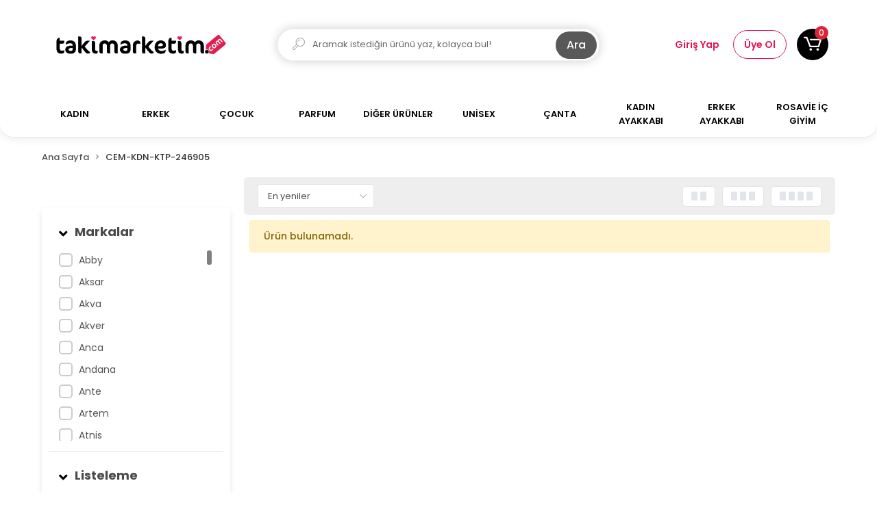

--- FILE ---
content_type: text/html; charset=UTF-8
request_url: https://www.takimarketim.com/cem-kdn-ktp-246905
body_size: 32569
content:
<!DOCTYPE html><html lang="tr"><head><meta http-equiv="X-UA-Compatible" content="IE=edge" /><meta http-equiv="Content-Type" content="text/html; charset=utf-8"/><meta name='viewport' content='width=device-width, user-scalable=yes'><link rel="preconnect" href="https://cdn.qukasoft.com/"/><link rel="dns-prefetch" href="https://cdn.qukasoft.com/"/><link rel="icon" href="https://cdn.qukasoft.com/f/183985/cG96WmFta3QrNjQrTm53Z1RvTnE/images/logo/favicon-957319.webp" /><link rel="stylesheet" type="text/css" href="https://www.takimarketim.com/template/smart/default/assets/plugins/bootstrap.soft.min.css?v=1661412851" /><link rel="stylesheet" type="text/css" href="https://www.takimarketim.com/template/smart/default/assets/style.min.css?v=1769123250" /><title>CEM-KDN-KTP-246905</title><meta name="description" content="" /><link href="https://www.takimarketim.com/cem-kdn-ktp-246905" rel="canonical" /><meta property="og:title" content="CEM-KDN-KTP-246905" /><meta property="og:site_name" content="takimarketim.com" /><meta property="og:type" content="product" /><meta property="og:url" content="https://www.takimarketim.com/cem-kdn-ktp-246905?markalar=1017" /><meta property="og:keywords" content="" /><meta property="og:description" content="" /><link rel="preconnect" href="https://fonts.googleapis.com"><link rel="preconnect" href="https://fonts.gstatic.com" crossorigin><style type="text/css">
        body {
            font-family: 'Poppins', sans-serif;
        }
        :root{
            --body-bg:#ffffff;
            --menu-bg-color: #ffffff;
            --menu-color: #000000;
            --menu-color-hover: #e21552;
            --main-color: #e21552;
            --main-color2: #000000;
            --header-top-color: #000000;
            --header-top-color-hover: #e21552;
            --add-cart-list: #ffffff;
            --add-cart-list-hover: #ffffff;
            --add-cart-list-bg: #000000;
            --add-cart-list-bg-hover: #e21552;
            --buy-now: #fafafa;
            --buy-now-bg: #949494;
            --buy-now-hover: #ffffff;
            --buy-now-bg-hover: #747272;
            --add-cart-detail:#ffffff;
            --add-cart-detail-bg:#000000;
            --add-cart-detail-hover:#ffffff;
            --add-cart-detail-bg-hover:#e21552;
            --complete-payment:#ffffff;
            --complete-payment-bg:#4dc761;
            --complete-payment-hover:#ffffff;
            --complete-payment-bg-hover:#3aa14b;
            --transition-time: .4s ease-out;
        };
        
    </style><div class="op-black-2"></div><link rel="stylesheet" type="text/css" href="https://www.takimarketim.com/theme/___hurkus/assets/style.css?v=1667594093" /><style type="text/css">
                            @media(min-width:1240px){
                .container,
                .container-sm,
                .container-md,
                .container-lg,
                .container-xl {
                    max-width: 1200px !important;
                    width: 97%;
                }
            }
            </style><script type="application/ld+json">{"@context":"https:\/\/schema.org","@type":"Website","url":"https:\/\/www.takimarketim.com","name":"Takı Marketim ","potentialAction":{"@type":"SearchAction","target":"https:\/\/www.takimarketim.com\/arama?k={search_term_string}","query-input":"required name=search_term_string"}}</script><script type="application/ld+json">{"@context":"https:\/\/schema.org","@type":"Store","name":"Takı Marketim ","url":"https:\/\/www.takimarketim.com","logo":"https:\/\/cdn.qukasoft.com\/f\/183985\/cG96WmFta3QrNjQrTm53Z1RvTnE\/images\/logo\/logo-629421.webp","image":"https:\/\/cdn.qukasoft.com\/f\/183985\/cG96WmFta3QrNjQrTm53Z1RvTnE\/images\/logo\/logo-629421.webp","address":"Servi Mahallesi Merkez sokak NO: 24 A\n43030 Merkez\/Kütahya"}</script><script type="application/ld+json">{"@context":"http:\/\/schema.org","@type":"CollectionPage","name":"CEM-KDN-KTP-246905","description":"","url":"https:\/\/www.takimarketim.com\/cem-kdn-ktp-246905"}</script><meta name="google-site-verification" content="FLDxaFGGdqgA3XG3SpSnbTdfoe-TsQkTJQSnEpTAX54" /><meta name="facebook-domain-verification" content="012sifh2n8xfhrkn9njbb8urdglvjg" /><meta name="yandex-verification" content="d415424ec45e2899" /><!-- Global site tag (gtag.js) --><script async src="https://www.googletagmanager.com/gtag/js?id=UA-229142246-1"></script><script>
                var google_tag_defined = true;
                window.dataLayer = window.dataLayer || [];
                function gtag(){dataLayer.push(arguments);}
                gtag('js', new Date());
                                                gtag('config', 'UA-229142246-1');
                                                                                gtag('config', 'AW-10904314858');
                            </script><!-- Yandex.Metrika counter --><script type="text/javascript" >
                    (function(m,e,t,r,i,k,a){m[i]=m[i]||function(){(m[i].a=m[i].a||[]).push(arguments)};
                        m[i].l=1*new Date();k=e.createElement(t),a=e.getElementsByTagName(t)[0],k.async=1,k.src=r,a.parentNode.insertBefore(k,a)})
                    (window, document, "script", "https://mc.yandex.ru/metrika/tag.js", "ym");

                    ym(88826109, "init", {
                        clickmap:true,
                        trackLinks:true,
                        accurateTrackBounce:true,
                        ecommerce:"dataLayer"
                    });
                </script><noscript><div><img src="https://mc.yandex.ru/watch/88826109" style="position:absolute; left:-9999px;" alt="" /></div></noscript><!-- /Yandex.Metrika counter --></head><body class="categories-body "><section class="pattern-group pattern-group-t-0 pattern-group-p-categories "><div class="no-container"><div class="pattern-group-body"><div class="p-g-b-c-wrapper"><div class="p-g-b-c-inner"><div class="p-g-mod p-g-mod-t-28 p-g-mod-header  p-g-mod-trans   "><div class="p-g-mod-body  p-g-mod-body-p-0  "><header class="desktop"><section class="h-center"><div class="container-fluid"><div class="row"><div class="col-md-3"><div class="logo header-area"><a href="https://www.takimarketim.com" ><img src="https://cdn.qukasoft.com/f/183985/cG96WmFta3QrNjQrTm53Z1RvTnE/images/logo/logo-629421.webp" alt="" /></a></div></div><div class="col-md-6"><div class="header-area"><div class="search"><form action="https://www.takimarketim.com/arama" method="get" data-choose-action="redirect" data-smart-product-search-image><div class="input-box"><div class="icon"><i class="coreicon-search-1"></i></div><input type="text" name="k" class="form-control" placeholder="Aramak istediğin ürünü yaz, kolayca bul!"/></div><button type="submit" class="btn btn-orange btn-send"> Ara</button></form></div></div></div><div class="col-md-3"><div class="header-area last"><div class="header-bar"><div class="bar-link bar-user"><div class="link"><a href="https://www.takimarketim.com/uye-giris"><span class="name">Giriş Yap</span></a><a href="https://www.takimarketim.com/uye-ol"><span class="name uye-ol">Üye Ol</span></a></div></div><div class="dropdown header-cart-hover"><a class="bar-link bar-cart" href="https://www.takimarketim.com/sepet" id="console-menu-3" role="button"><span class="icon"><i class="coreicon-cart-2"></i><span class="count" data-cart-quantity>0</span></span></a><div class="dropdown-menu" aria-labelledby="console-menu-3"><div class="top-header"><span class="title">
                                                Sepetim 
                                                <span class="count2" data-cart-quantity>0 </span><span class="count2-description">Ürün</span></span></div><div class="products" data-cart-products></div><div class="summary" data-cart-summary></div></div></div></div></div></div></div></div></section><section class="menu"><div class="container"><div class="row"><div class="col-md-12"><div class="mega-menu"><ul class="navbar-nav"><li class="nav-item dropdown"><a class="nav-link dropdown-toggle" href="https://www.takimarketim.com/kadin" id="mega-menu-365" data-parent-id="365" role="button"><span class="under-category">KADIN</span></a><div class="dropdown-menu" aria-labelledby="mega-menu-365"><div class="mega-menu-container"><div class="container-fluid" ><div class="row"><div class="col-md-8"><div class="row h-100"><div class="col"><div class="sub-cat"><a class="sub-title" data-parent-id="365" data-id="374" href="https://www.takimarketim.com/kupe">
                                                                                 Küpe
                                                                            </a><ul></ul></div><div class="sub-cat"><a class="sub-title" data-parent-id="365" data-id="368" href="https://www.takimarketim.com/bayan-bileklik">
                                                                                 Kadın Bileklik
                                                                            </a><ul></ul></div><div class="sub-cat"><a class="sub-title" data-parent-id="365" data-id="371" href="https://www.takimarketim.com/bayan-yuzuk-ve-kombinler">
                                                                                 Kadın Yüzük ve Kombinler
                                                                            </a><ul></ul></div><div class="sub-cat"><a class="sub-title" data-parent-id="365" data-id="438" href="https://www.takimarketim.com/bros">
                                                                                 Broş
                                                                            </a><ul></ul></div></div><div class="col"><div class="sub-cat"><a class="sub-title" data-parent-id="365" data-id="373" href="https://www.takimarketim.com/kolye">
                                                                                 Kolye
                                                                            </a><ul></ul></div><div class="sub-cat"><a class="sub-title" data-parent-id="365" data-id="370" href="https://www.takimarketim.com/bayan-saat">
                                                                                 Kadın Saat
                                                                            </a><ul></ul></div><div class="sub-cat"><a class="sub-title" data-parent-id="365" data-id="430" href="https://www.takimarketim.com/kadin-sac-aksesuar">
                                                                                 Kadın Saç Aksesuar
                                                                            </a><ul></ul></div><div class="sub-cat"><a class="sub-title" data-parent-id="365" data-id="439" href="https://www.takimarketim.com/charm-bileklikler">
                                                                                 Charm Bileklikler
                                                                            </a><ul></ul></div></div><div class="col"><div class="sub-cat"><a class="sub-title" data-parent-id="365" data-id="372" href="https://www.takimarketim.com/hal-hal">
                                                                                 Hal Hal
                                                                            </a><ul></ul></div><div class="sub-cat"><a class="sub-title" data-parent-id="365" data-id="369" href="https://www.takimarketim.com/bayan-saat-kombinler">
                                                                                 Kadın Saat Kombinler
                                                                            </a><ul></ul></div><div class="sub-cat"><a class="sub-title" data-parent-id="365" data-id="436" href="https://www.takimarketim.com/sahmeran">
                                                                                 Şahmeran
                                                                            </a><ul></ul></div></div></div></div><div class="col-md-4"></div></div></div></div></li><li class="nav-item dropdown"><a class="nav-link dropdown-toggle" href="https://www.takimarketim.com/erkek" id="mega-menu-359" data-parent-id="359" role="button"><span class="under-category">ERKEK</span></a><div class="dropdown-menu" aria-labelledby="mega-menu-359"><div class="mega-menu-container"><div class="container-fluid" ><div class="row"><div class="col-md-8"><div class="row h-100"><div class="col"><div class="sub-cat"><a class="sub-title" data-parent-id="359" data-id="360" href="https://www.takimarketim.com/erkek-bileklik-kombini">
                                                                                 Erkek Bileklik Kombini
                                                                            </a><ul></ul></div><div class="sub-cat"><a class="sub-title" data-parent-id="359" data-id="364" href="https://www.takimarketim.com/erkek-yuzuk">
                                                                                 Erkek Yüzük
                                                                            </a><ul></ul></div></div><div class="col"><div class="sub-cat"><a class="sub-title" data-parent-id="359" data-id="362" href="https://www.takimarketim.com/erkek-kolye">
                                                                                 Erkek Kolye
                                                                            </a><ul></ul></div><div class="sub-cat"><a class="sub-title" data-parent-id="359" data-id="367" href="https://www.takimarketim.com/erkek-bileklik">
                                                                                 Erkek Bileklik
                                                                            </a><ul></ul></div></div><div class="col"><div class="sub-cat"><a class="sub-title" data-parent-id="359" data-id="363" href="https://www.takimarketim.com/erkek-kupe">
                                                                                 Erkek Küpe
                                                                            </a><ul></ul></div><div class="sub-cat"><a class="sub-title" data-parent-id="359" data-id="437" href="https://www.takimarketim.com/erkek-kemer">
                                                                                 Erkek Kemer
                                                                            </a><ul></ul></div></div></div></div><div class="col-md-4"></div></div></div></div></li><li class="nav-item dropdown"><a class="nav-link dropdown-toggle" href="https://www.takimarketim.com/cocuk" id="mega-menu-378" data-parent-id="378" role="button"><span class="under-category">ÇOCUK</span></a><div class="dropdown-menu" aria-labelledby="mega-menu-378"><div class="mega-menu-container"><div class="container-fluid" ><div class="row"><div class="col-md-8"><div class="row h-100"><div class="col"><div class="sub-cat"><a class="sub-title" data-parent-id="378" data-id="379" href="https://www.takimarketim.com/cocuk-gozluk">
                                                                                 Çocuk Gözlük
                                                                            </a><ul></ul></div></div></div></div><div class="col-md-4"></div></div></div></div></li><li class="nav-item dropdown"><a class="nav-link dropdown-toggle" href="https://www.takimarketim.com/parfum" id="mega-menu-464" data-parent-id="464" role="button"><span class="under-category">PARFUM</span></a><div class="dropdown-menu" aria-labelledby="mega-menu-464"><div class="mega-menu-container"><div class="container-fluid" ><div class="row"><div class="col-md-8"><div class="row h-100"><div class="col"><div class="sub-cat"><a class="sub-title" data-parent-id="464" data-id="434" href="https://www.takimarketim.com/kadin-parfum">
                                                                                 Kadın parfum
                                                                            </a><ul></ul></div></div><div class="col"><div class="sub-cat"><a class="sub-title" data-parent-id="464" data-id="435" href="https://www.takimarketim.com/erkek-parfum">
                                                                                 Erkek parfum
                                                                            </a><ul></ul></div></div></div></div><div class="col-md-4"></div></div></div></div></li><li class="nav-item dropdown"><a class="nav-link dropdown-toggle" href="https://www.takimarketim.com/diger-urunler" id="mega-menu-357" data-parent-id="357" role="button"><span class="under-category">DİĞER ÜRÜNLER</span></a><div class="dropdown-menu" aria-labelledby="mega-menu-357"><div class="mega-menu-container"><div class="container-fluid" ><div class="row"><div class="col-md-8"><div class="row h-100"><div class="col"><div class="sub-cat"><a class="sub-title" data-parent-id="357" data-id="366" href="https://www.takimarketim.com/anahtarlik">
                                                                                 Anahtarlık
                                                                            </a><ul></ul></div></div><div class="col"><div class="sub-cat"><a class="sub-title" data-parent-id="357" data-id="375" href="https://www.takimarketim.com/telefon-aksesuari">
                                                                                 Telefon Aksesuarı
                                                                            </a><ul></ul></div></div></div></div><div class="col-md-4"></div></div></div></div></li><li class="nav-item dropdown"><a class="nav-link dropdown-toggle" href="https://www.takimarketim.com/unisex" id="mega-menu-376" data-parent-id="376" role="button"><span class="under-category">UNİSEX</span></a><div class="dropdown-menu" aria-labelledby="mega-menu-376"><div class="mega-menu-container"><div class="container-fluid" ><div class="row"><div class="col-md-8"><div class="row h-100"><div class="col"><div class="sub-cat"><a class="sub-title" data-parent-id="376" data-id="358" href="https://www.takimarketim.com/piercing">
                                                                                 Piercing
                                                                            </a><ul></ul></div></div><div class="col"><div class="sub-cat"><a class="sub-title" data-parent-id="376" data-id="377" href="https://www.takimarketim.com/gozluk">
                                                                                 Gözlük
                                                                            </a><ul></ul></div></div></div></div><div class="col-md-4"></div></div></div></div></li><li class="nav-item "><a class="nav-link dropdown-toggle" href="https://www.takimarketim.com/canta" id="mega-menu-382" data-parent-id="382" role="button"><span class="under-category">ÇANTA</span></a></li><li class="nav-item dropdown"><a class="nav-link dropdown-toggle" href="https://www.takimarketim.com/terlik-ayakkabi" id="mega-menu-383" data-parent-id="383" role="button"><span class="under-category">KADIN AYAKKABI</span></a><div class="dropdown-menu" aria-labelledby="mega-menu-383"><div class="mega-menu-container"><div class="container-fluid" ><div class="row"><div class="col-md-8"><div class="row h-100"><div class="col"><div class="sub-cat"><a class="sub-title" data-parent-id="383" data-id="398" href="https://www.takimarketim.com/topuklu-3520">
                                                                                 Topuklu
                                                                            </a><ul></ul></div><div class="sub-cat"><a class="sub-title" data-parent-id="383" data-id="401" href="https://www.takimarketim.com/cizme-2089">
                                                                                 Çizme
                                                                            </a><ul></ul></div><div class="sub-cat"><a class="sub-title" data-parent-id="383" data-id="407" href="https://www.takimarketim.com/dolgu-topuk-4836">
                                                                                 Dolgu Topuk
                                                                            </a><ul></ul></div></div><div class="col"><div class="sub-cat"><a class="sub-title" data-parent-id="383" data-id="399" href="https://www.takimarketim.com/kadin-bot-1509">
                                                                                 Kadın Bot
                                                                            </a><ul></ul></div><div class="sub-cat"><a class="sub-title" data-parent-id="383" data-id="403" href="https://www.takimarketim.com/babet-3960">
                                                                                 Babet
                                                                            </a><ul></ul></div><div class="sub-cat"><a class="sub-title" data-parent-id="383" data-id="429" href="https://www.takimarketim.com/terlik">
                                                                                 Terlik
                                                                            </a><ul></ul></div></div><div class="col"><div class="sub-cat"><a class="sub-title" data-parent-id="383" data-id="400" href="https://www.takimarketim.com/kadin-spor-886">
                                                                                 Kadın Spor
                                                                            </a><ul></ul></div><div class="sub-cat"><a class="sub-title" data-parent-id="383" data-id="404" href="https://www.takimarketim.com/sandalet-805">
                                                                                 Sandalet
                                                                            </a><ul></ul></div></div></div></div><div class="col-md-4"></div></div></div></div></li><li class="nav-item dropdown"><a class="nav-link dropdown-toggle" href="https://www.takimarketim.com/erkek-ayakkabi" id="mega-menu-393" data-parent-id="393" role="button"><span class="under-category">ERKEK AYAKKABI</span></a><div class="dropdown-menu" aria-labelledby="mega-menu-393"><div class="mega-menu-container"><div class="container-fluid" ><div class="row"><div class="col-md-8"><div class="row h-100"><div class="col"><div class="sub-cat"><a class="sub-title" data-parent-id="393" data-id="394" href="https://www.takimarketim.com/bot-ve-postal">
                                                                                 Bot ve Postal
                                                                            </a><ul></ul></div><div class="sub-cat"><a class="sub-title" data-parent-id="393" data-id="397" href="https://www.takimarketim.com/yuksek-taban">
                                                                                 Yüksek Taban
                                                                            </a><ul></ul></div></div><div class="col"><div class="sub-cat"><a class="sub-title" data-parent-id="393" data-id="395" href="https://www.takimarketim.com/gunluk">
                                                                                 Günlük
                                                                            </a><ul></ul></div></div><div class="col"><div class="sub-cat"><a class="sub-title" data-parent-id="393" data-id="396" href="https://www.takimarketim.com/spor">
                                                                                 Spor
                                                                            </a><ul></ul></div></div></div></div><div class="col-md-4"></div></div></div></div></li><li class="nav-item "><a class="nav-link dropdown-toggle" href="https://www.takimarketim.com/rosavie-icgiyim" id="mega-menu-440" data-parent-id="440" role="button"><span class="under-category">ROSAVİE İÇ GİYİM</span></a></li></ul></div></div></div></div></section></header><header class="mobile"><div class="op-black"></div><div class="left"><a href="javascript:;" class="icon-group ml-1 btn-sidebar-menu"><i class="fas fa-align-right"></i></a><a href="javascript:;" class="icon-group ml-1 btn-sidebar-menu ml-2"><i class="coreicon-search-1"></i></a></div><div class="center"><div class="logo"><a href="https://www.takimarketim.com"><img src="https://cdn.qukasoft.com/f/183985/cG96WmFta3QrNjQrTm53Z1RvTnE/images/logo/mobil-logo-449281.webp" alt="" /></a></div></div><div class="right"><a href="https://www.takimarketim.com/sepet" class="icon-group mr-3"><i class="coreicon-basket-2"></i><span class="badge" data-cart-quantity>0</span></a><a href="javascript:;" class="icon-group mr-1 btn-sidebar-user"><i class="coreicon-user-5"></i></a></div><div class="clearfix"></div><nav class="sidebar-menu-type-2"><div class="logo-area"><a href="https://www.takimarketim.com" ><img src="https://cdn.qukasoft.com/f/183985/cG96WmFta3QrNjQrTm53Z1RvTnE/images/logo/logo-629421.webp" alt="" /></a><div class="mobile-menu-close"><i class="fas fa-times"></i></div></div><div class="scrollbar"><section class="mobile-search"><form action="https://www.takimarketim.com/arama" method="get"  data-choose-action="redirect" data-smart-mobile-product-search-image ><div class="input-box"><input type="text" name="k" class="form-control" placeholder="Ara.." /></div><button type="submit" class="btn btn-orange btn-send"><div><i class="coreicon-search"></i></div></button></form><div class="clearfix"></div></section><div class="mobil-area-title">
                   TÜM KATEGORİLER
                </div><div class="categories"><ul><li class="sc-365"><a href="javascript:;" class="btn-categories-show" data-id="365"><span class="name float-left">Kadın</span><span class="icon float-right"><i class="fas fa-angle-right"></i></span><div class="clearfix"></div></a><ul class="multi categories-list-365"><li class="sc-365-all"><a href="https://www.takimarketim.com/kadin"><span class="name float-left">
                            Tüm
                            Kadın</span><div class="clearfix"></div></a></li><li class="sc-374"><a href="https://www.takimarketim.com/kupe" data-id="374"><span class="name ">Küpe</span><div class="clearfix"></div></a></li><li class="sc-373"><a href="https://www.takimarketim.com/kolye" data-id="373"><span class="name ">Kolye</span><div class="clearfix"></div></a></li><li class="sc-372"><a href="https://www.takimarketim.com/hal-hal" data-id="372"><span class="name ">Hal Hal</span><div class="clearfix"></div></a></li><li class="sc-368"><a href="https://www.takimarketim.com/bayan-bileklik" data-id="368"><span class="name ">Kadın Bileklik</span><div class="clearfix"></div></a></li><li class="sc-370"><a href="https://www.takimarketim.com/bayan-saat" data-id="370"><span class="name ">Kadın Saat</span><div class="clearfix"></div></a></li><li class="sc-369"><a href="https://www.takimarketim.com/bayan-saat-kombinler" data-id="369"><span class="name ">Kadın Saat Kombinler</span><div class="clearfix"></div></a></li><li class="sc-371"><a href="https://www.takimarketim.com/bayan-yuzuk-ve-kombinler" data-id="371"><span class="name ">Kadın Yüzük ve Kombinler</span><div class="clearfix"></div></a></li><li class="sc-430"><a href="https://www.takimarketim.com/kadin-sac-aksesuar" data-id="430"><span class="name ">Kadın Saç Aksesuar</span><div class="clearfix"></div></a></li><li class="sc-436"><a href="https://www.takimarketim.com/sahmeran" data-id="436"><span class="name ">Şahmeran</span><div class="clearfix"></div></a></li><li class="sc-438"><a href="https://www.takimarketim.com/bros" data-id="438"><span class="name ">Broş</span><div class="clearfix"></div></a></li><li class="sc-439"><a href="https://www.takimarketim.com/charm-bileklikler" data-id="439"><span class="name ">Charm Bileklikler</span><div class="clearfix"></div></a></li></ul></li><li class="sc-359"><a href="javascript:;" class="btn-categories-show" data-id="359"><span class="name float-left">Erkek</span><span class="icon float-right"><i class="fas fa-angle-right"></i></span><div class="clearfix"></div></a><ul class="multi categories-list-359"><li class="sc-359-all"><a href="https://www.takimarketim.com/erkek"><span class="name float-left">
                            Tüm
                            Erkek</span><div class="clearfix"></div></a></li><li class="sc-360"><a href="https://www.takimarketim.com/erkek-bileklik-kombini" data-id="360"><span class="name ">Erkek Bileklik Kombini</span><div class="clearfix"></div></a></li><li class="sc-362"><a href="https://www.takimarketim.com/erkek-kolye" data-id="362"><span class="name ">Erkek Kolye</span><div class="clearfix"></div></a></li><li class="sc-363"><a href="https://www.takimarketim.com/erkek-kupe" data-id="363"><span class="name ">Erkek Küpe</span><div class="clearfix"></div></a></li><li class="sc-364"><a href="https://www.takimarketim.com/erkek-yuzuk" data-id="364"><span class="name ">Erkek Yüzük</span><div class="clearfix"></div></a></li><li class="sc-367"><a href="https://www.takimarketim.com/erkek-bileklik" data-id="367"><span class="name ">Erkek Bileklik</span><div class="clearfix"></div></a></li><li class="sc-437"><a href="https://www.takimarketim.com/erkek-kemer" data-id="437"><span class="name ">Erkek Kemer</span><div class="clearfix"></div></a></li></ul></li><li class="sc-378"><a href="javascript:;" class="btn-categories-show" data-id="378"><span class="name float-left">Çocuk</span><span class="icon float-right"><i class="fas fa-angle-right"></i></span><div class="clearfix"></div></a><ul class="multi categories-list-378"><li class="sc-378-all"><a href="https://www.takimarketim.com/cocuk"><span class="name float-left">
                            Tüm
                            Çocuk</span><div class="clearfix"></div></a></li><li class="sc-379"><a href="https://www.takimarketim.com/cocuk-gozluk" data-id="379"><span class="name ">Çocuk Gözlük</span><div class="clearfix"></div></a></li></ul></li><li class="sc-464"><a href="javascript:;" class="btn-categories-show" data-id="464"><span class="name float-left">PARFUM</span><span class="icon float-right"><i class="fas fa-angle-right"></i></span><div class="clearfix"></div></a><ul class="multi categories-list-464"><li class="sc-464-all"><a href="https://www.takimarketim.com/parfum"><span class="name float-left">
                            Tüm
                            PARFUM</span><div class="clearfix"></div></a></li><li class="sc-434"><a href="https://www.takimarketim.com/kadin-parfum" data-id="434"><span class="name ">Kadın parfum</span><div class="clearfix"></div></a></li><li class="sc-435"><a href="https://www.takimarketim.com/erkek-parfum" data-id="435"><span class="name ">Erkek parfum</span><div class="clearfix"></div></a></li></ul></li><li class="sc-357"><a href="javascript:;" class="btn-categories-show" data-id="357"><span class="name float-left">Diğer Ürünler</span><span class="icon float-right"><i class="fas fa-angle-right"></i></span><div class="clearfix"></div></a><ul class="multi categories-list-357"><li class="sc-357-all"><a href="https://www.takimarketim.com/diger-urunler"><span class="name float-left">
                            Tüm
                            Diğer Ürünler</span><div class="clearfix"></div></a></li><li class="sc-366"><a href="https://www.takimarketim.com/anahtarlik" data-id="366"><span class="name ">Anahtarlık</span><div class="clearfix"></div></a></li><li class="sc-375"><a href="https://www.takimarketim.com/telefon-aksesuari" data-id="375"><span class="name ">Telefon Aksesuarı</span><div class="clearfix"></div></a></li></ul></li><li class="sc-376"><a href="javascript:;" class="btn-categories-show" data-id="376"><span class="name float-left">Unisex</span><span class="icon float-right"><i class="fas fa-angle-right"></i></span><div class="clearfix"></div></a><ul class="multi categories-list-376"><li class="sc-376-all"><a href="https://www.takimarketim.com/unisex"><span class="name float-left">
                            Tüm
                            Unisex</span><div class="clearfix"></div></a></li><li class="sc-358"><a href="https://www.takimarketim.com/piercing" data-id="358"><span class="name ">Piercing</span><div class="clearfix"></div></a></li><li class="sc-377"><a href="https://www.takimarketim.com/gozluk" data-id="377"><span class="name ">Gözlük</span><div class="clearfix"></div></a></li></ul></li><li class="sc-382"><a href="https://www.takimarketim.com/canta" data-id="382"><span class="name ">Çanta</span><div class="clearfix"></div></a></li><li class="sc-383"><a href="javascript:;" class="btn-categories-show" data-id="383"><span class="name float-left">Kadın Ayakkabı</span><span class="icon float-right"><i class="fas fa-angle-right"></i></span><div class="clearfix"></div></a><ul class="multi categories-list-383"><li class="sc-383-all"><a href="https://www.takimarketim.com/terlik-ayakkabi"><span class="name float-left">
                            Tüm
                            Kadın Ayakkabı</span><div class="clearfix"></div></a></li><li class="sc-398"><a href="https://www.takimarketim.com/topuklu-3520" data-id="398"><span class="name ">Topuklu</span><div class="clearfix"></div></a></li><li class="sc-399"><a href="https://www.takimarketim.com/kadin-bot-1509" data-id="399"><span class="name ">Kadın Bot</span><div class="clearfix"></div></a></li><li class="sc-400"><a href="https://www.takimarketim.com/kadin-spor-886" data-id="400"><span class="name ">Kadın Spor</span><div class="clearfix"></div></a></li><li class="sc-401"><a href="https://www.takimarketim.com/cizme-2089" data-id="401"><span class="name ">Çizme</span><div class="clearfix"></div></a></li><li class="sc-403"><a href="https://www.takimarketim.com/babet-3960" data-id="403"><span class="name ">Babet</span><div class="clearfix"></div></a></li><li class="sc-404"><a href="https://www.takimarketim.com/sandalet-805" data-id="404"><span class="name ">Sandalet</span><div class="clearfix"></div></a></li><li class="sc-407"><a href="https://www.takimarketim.com/dolgu-topuk-4836" data-id="407"><span class="name ">Dolgu Topuk</span><div class="clearfix"></div></a></li><li class="sc-429"><a href="https://www.takimarketim.com/terlik" data-id="429"><span class="name ">Terlik</span><div class="clearfix"></div></a></li></ul></li><li class="sc-393"><a href="javascript:;" class="btn-categories-show" data-id="393"><span class="name float-left">Erkek Ayakkabı</span><span class="icon float-right"><i class="fas fa-angle-right"></i></span><div class="clearfix"></div></a><ul class="multi categories-list-393"><li class="sc-393-all"><a href="https://www.takimarketim.com/erkek-ayakkabi"><span class="name float-left">
                            Tüm
                            Erkek Ayakkabı</span><div class="clearfix"></div></a></li><li class="sc-394"><a href="https://www.takimarketim.com/bot-ve-postal" data-id="394"><span class="name ">Bot ve Postal</span><div class="clearfix"></div></a></li><li class="sc-395"><a href="https://www.takimarketim.com/gunluk" data-id="395"><span class="name ">Günlük</span><div class="clearfix"></div></a></li><li class="sc-396"><a href="https://www.takimarketim.com/spor" data-id="396"><span class="name ">Spor</span><div class="clearfix"></div></a></li><li class="sc-397"><a href="https://www.takimarketim.com/yuksek-taban" data-id="397"><span class="name ">Yüksek Taban</span><div class="clearfix"></div></a></li></ul></li><li class="sc-440"><a href="https://www.takimarketim.com/rosavie-icgiyim" data-id="440"><span class="name ">Rosavie iç giyim</span><div class="clearfix"></div></a></li></ul></div><div class="mobil-area-title">
                    YARDIM MERKEZİ
                </div><div class="mobil-area-2"><div class="short-link border-1"><a href="https://www.takimarketim.com/uye-giris"><i class="coreicon-user-3"></i>
                                    Giriş Yap
                                </a></div><div class="short-link border-2"><a href="https://www.takimarketim.com/uye-ol"><i class="coreicon-user-4"></i>
                                    Üye Ol
                                </a></div><div class="short-link border-3"><a href="https://www.takimarketim.com/siparis-takip-sid0"><i class="coreicon-cart"></i>
                                Sipariş Takip
                            </a></div><div class="short-link border-4"><a href="https://www.takimarketim.com/sss-sid0"><i class="coreicon-note"></i> 
                                S.S.S
                            </a></div></div></div></div></nav><nav class="sidebar-user"><div class="title">
                Hesabım
                <a href="javascript:;" class="btn-sidebar-user btn-close"><i class="fas fa-times-circle"></i></a></div><div class="scrollbar"><div class="login-menu"><a href="https://www.takimarketim.com/uye-giris"><i class="coreicon-user-5"></i> Giriş Yap</a><a href="https://www.takimarketim.com/uye-ol"><i class="coreicon-user-5"></i> Üye Ol</a><a href="https://www.takimarketim.com/uye-giris?sayfa=sifre"><i class="coreicon-user-5"></i>Şifremi Unuttum</a></div><div class="title-alt">
                    Müşteri Hizmetleri
                </div><div class="footer-links"><ul><li><a href="javascript:;"><i class="coreicon-megaphone mr-2"></i>
                                08502421098
                            </a></li><li><a href="mailto:info@takimarketim.com"><i class="coreicon-envelope-1 mr-2"></i><span>
                                    info@takimarketim.com
                                </span></a></li></ul></div><div class="title-alt">
                    Diğer
                </div><div class="footer-links"><ul><li><a href="https://www.takimarketim.com/hakkimizda">
                                    Hakkımızda
                                </a></li><li><a href="https://www.takimarketim.com/gizlilik-sozlesmesi">
                                    Gizlilik Sözleşmesi
                                </a></li><li><a href="https://www.takimarketim.com/kullanici-sozlesmesi">
                                    Kullanıcı Sözleşmesi
                                </a></li><li><a href="https://www.takimarketim.com/iletisim">
                                    İletişim
                                </a></li><li><a href="https://www.takimarketim.com/teslimat-ve-iade">
                                    Teslimat ve İade
                                </a></li><li><a href="https://www.takimarketim.com/mesafeli-satis-sozlesmesi">
                                    Mesafeli Satış Sözleşmesi
                                </a></li><li><a href="https://www.takimarketim.com/sss-sid0">
                                    Sıkça Sorulan Sorular
                                </a></li><li><a href="https://www.takimarketim.com/siparis-takip-sid0">
                                    Sipariş Takip
                                </a></li><li><a href="https://www.takimarketim.com/havale-bildirim-sid0">
                                    Havale Bildirimleri
                                </a></li></ul></div></div></nav></header><div class="mobile-header-space"></div></div></div></div></div></div></div></section><section class="pattern-group pattern-group-t-0 pattern-group-p-categories "><div class="container-fluid"><div class="pattern-group-body"><div class="row"><div class="col-list col-0 d-none col-sm-0 d-sm-none col-md-12 d-md-block col-lg-12 d-lg-block col-xl-12 d-xl-block p-g-b-c-0"><div class="p-g-b-c-wrapper"><div class="p-g-b-c-inner"><div class="p-g-mod p-g-mod-t-19 p-g-mod-breadcrumb  p-g-mod-trans   "><div class="p-g-mod-body  p-g-mod-body-p-0  "><nav aria-label="breadcrumb" class="breadcrumb-wrapper"><ol class="breadcrumb" itemscope itemtype="http://schema.org/BreadcrumbList"><li class="breadcrumb-item" itemprop="itemListElement" itemscope itemtype="http://schema.org/ListItem"><a itemprop="item" href="https://www.takimarketim.com"><span itemprop='name'>Ana Sayfa</span><meta itemprop="position" content="1" /></a></li><li class="breadcrumb-item" itemprop="itemListElement" itemscope itemtype="http://schema.org/ListItem"><a itemprop="item" href="https://www.takimarketim.com/cem-kdn-ktp-246905"><span itemprop='name'>CEM-KDN-KTP-246905</span><meta itemprop="position" content="2" /></a></li></ol></nav></div></div></div></div></div></div></div></div></section><section class="pattern-group pattern-group-t-0 pattern-group-p-categories "><div class="container-fluid"><div class="pattern-group-body"><div class="row"><div class="col-list col-0 d-none col-sm-0 d-sm-none col-md-0 d-md-none col-lg-3 d-lg-block col-xl-3 d-xl-block p-g-b-c-0"><div class="p-g-b-c-wrapper"><div class="p-g-b-c-inner"><div class="p-g-mod p-g-mod-t-35 p-g-mod-t-cat-filter   "><div class="p-g-mod-body  "><div class="text-center"><div class="spinner-border text-secondary" role="status"><span class="sr-only">Yükleniyor...</span></div></div></div></div><div class="p-g-mod p-g-mod-t-21 p-g-mod-t-cat-filter   p-g-mod-t-cat-display-0"><div class="p-g-mod-header "><div class="p-g-m-h-info"><div class="p-g-m-h-i-title">
                            Alt Kategoriler
                        </div></div></div><div class="p-g-mod-body  "><div class="category-filter-list cat-display-type-0" data-smart-cat-filter="sub-categories"></div></div></div><div class="p-g-mod p-g-mod-t-22 p-g-mod-t-cat-filter   p-g-mod-t-cat-display-0"><div class="p-g-mod-header "><div class="p-g-m-h-info"><div class="p-g-m-h-i-title">
                            Markalar
                        </div></div></div><div class="p-g-mod-body  "><div class="category-filter-list" data-smart-cat-filter="brands"></div></div></div><div class="p-g-mod p-g-mod-t-23 p-g-mod-t-cat-filter   p-g-mod-t-cat-display-0"><div class="p-g-mod-header "><div class="p-g-m-h-info"><div class="p-g-m-h-i-title">
                            Nitelikler
                        </div></div></div><div class="p-g-mod-body  "><div class="category-filter-list" data-smart-cat-filter="attributes"></div></div></div><div class="p-g-mod p-g-mod-t-24 p-g-mod-t-cat-filter   p-g-mod-t-cat-display-0"><div class="p-g-mod-header "><div class="p-g-m-h-info"><div class="p-g-m-h-i-title">
                            Fiyat Aralıkları
                        </div></div></div><div class="p-g-mod-body  "><div class="category-price-inputs" data-smart-cat-filter="price-inputs"><input class="form-control number-input" name="smart-cat-min-price"
               data-smart-cat-search="1" placeholder="En Az"
               value="" /><span class="seperator">-</span><input class="form-control number-input" name="smart-cat-max-price"
               data-smart-cat-search="1" placeholder="En Çok"
               value=""/><button class="btn" type="button" data-smart-cat-price-button><i class="fas fa-arrow-right"></i></button></div><div class="category-filter-list" data-smart-cat-filter="price-ranges"></div></div></div><div class="p-g-mod p-g-mod-t-25 p-g-mod-t-cat-filter   p-g-mod-t-cat-display-0"><div class="p-g-mod-header "><div class="p-g-m-h-info"><div class="p-g-m-h-i-title">
                            Listeleme
                        </div></div></div><div class="p-g-mod-body  "><div class="category-filter-list"><div class="list-wrap" data-simplebar data-simplebar-auto-hide="false"><ul class="list"><li><div class="lag-checkbox"><input id="cat-filter-list-stoktakiler" name="smart-cat-list" value="stoktakiler" data-smart-cat-search="1" type="radio" ><label for="cat-filter-list-stoktakiler">Sadece stoktakileri göster</label><span></span></div></li><li><div class="lag-checkbox"><input id="cat-filter-list-uk" name="smart-cat-list" value="uk" data-smart-cat-search="1" type="radio" ><label for="cat-filter-list-uk">Ücretsiz Kargo</label><span></span></div></li></ul></div></div></div></div><div class="p-g-mod p-g-mod-t-26    p-g-mod-t-cat-display-0"><div class="p-g-mod-body  p-g-mod-body-p-0  "><div class="buttons"><a href="https://www.takimarketim.com/cem-kdn-ktp-246905" class="btn btn-secondary">
            Seçimleri Temizle
        </a><a href="javascript:;" onclick="hideSmartCategoryPopup()" class="btn btn-success d-block d-sm-block d-md-block d-lg-none">
            Ürünleri Listele
        </a></div></div></div></div></div></div><div class="col-list col-12 d-block col-sm-12 d-sm-block col-md-12 d-md-block col-lg-9 d-lg-block col-xl-9 d-xl-block p-g-b-c-1"><div class="p-g-b-c-wrapper"><div class="p-g-b-c-inner"><div class="p-g-mod p-g-mod-t-20 p-g-mod-pagination   "><div class="p-g-mod-body  p-g-mod-body-p-0  "><div class="d-none d-lg-block"><div class="category-filter-order"><div class="list-wrap"><ul class="list"><li><select class="form-control form-select category-filter-order-desktop"
                                onchange="catFilterOrder(this)"><option  selected value="en-yeniler">En yeniler</option><option   value="cok-satanlar">En çok satanlar</option><option   value="a-z">Ürün adı (A-Z)</option><option   value="z-a">Ürün adı (Z-A)</option><option   value="en-dusuk-fiyat">En düşük fiyat</option><option   value="en-yuksek-fiyat">En yüksek fiyat</option><option   value="en-cok-oylanan">En çok oylananlar</option></select><li class="category-filter-order-mobile"><div class="lag-checkbox"><input id="cat-filter-order-en-yeniler" name="smart-cat-siralama" value="en-yeniler" data-search-value="en-yeniler" data-smart-cat-search="1" type="radio" checked><label for="cat-filter-order-en-yeniler">En yeniler</label></div></li><li class="category-filter-order-mobile"><div class="lag-checkbox"><input id="cat-filter-order-cok-satanlar" name="smart-cat-siralama" value="cok-satanlar" data-search-value="cok-satanlar" data-smart-cat-search="1" type="radio" ><label for="cat-filter-order-cok-satanlar">En çok satanlar</label></div></li><li class="category-filter-order-mobile"><div class="lag-checkbox"><input id="cat-filter-order-a-z" name="smart-cat-siralama" value="a-z" data-search-value="a-z" data-smart-cat-search="1" type="radio" ><label for="cat-filter-order-a-z">Ürün adı (A-Z)</label></div></li><li class="category-filter-order-mobile"><div class="lag-checkbox"><input id="cat-filter-order-z-a" name="smart-cat-siralama" value="z-a" data-search-value="z-a" data-smart-cat-search="1" type="radio" ><label for="cat-filter-order-z-a">Ürün adı (Z-A)</label></div></li><li class="category-filter-order-mobile"><div class="lag-checkbox"><input id="cat-filter-order-en-dusuk-fiyat" name="smart-cat-siralama" value="en-dusuk-fiyat" data-search-value="en-dusuk-fiyat" data-smart-cat-search="1" type="radio" ><label for="cat-filter-order-en-dusuk-fiyat">En düşük fiyat</label></div></li><li class="category-filter-order-mobile"><div class="lag-checkbox"><input id="cat-filter-order-en-yuksek-fiyat" name="smart-cat-siralama" value="en-yuksek-fiyat" data-search-value="en-yuksek-fiyat" data-smart-cat-search="1" type="radio" ><label for="cat-filter-order-en-yuksek-fiyat">En yüksek fiyat</label></div></li><li class="category-filter-order-mobile"><div class="lag-checkbox"><input id="cat-filter-order-en-cok-oylanan" name="smart-cat-siralama" value="en-cok-oylanan" data-search-value="en-cok-oylanan" data-smart-cat-search="1" type="radio" ><label for="cat-filter-order-en-cok-oylanan">En çok oylananlar</label></div></li></li><li><div class="product-view-select"><a href="javascript:;" class="two-view" onclick="categoryViewType(6, 6, 2)"><div></div><div></div></a><a href="javascript:;" class="three-view" onclick="categoryViewType(4, 4, 3)"><div></div><div></div><div></div></a><a href="javascript:;" class="four-view" onclick="categoryViewType(4, 3, 4)"><div></div><div></div><div></div><div></div></a></div></li></ul></div></div></div><div class="d-block d-sm-block d-md-block d-lg-none"><div class="cat-responsive-buttons"><div class="btn-group"><button class="btn btn-outline-dark" onclick="showSmartCategoryPopup('filter')">Filtreleme</button><button class="btn btn-outline-dark" onclick="showSmartCategoryPopup('order')">Sıralama</button></div></div><div class="cat-responsive-popup d-none"><div class="c-r-p-content"></div><div class="c-r-p-bar"></div></div></div><div class="p-2"><div class="alert alert-warning">
                    Ürün bulunamadı.
                </div></div></div></div><div class="p-g-mod p-g-mod-t-43    "><div class="p-g-mod-body  p-g-mod-body-p-0  "><div class="category-description"></div></div></div></div></div></div></div></div></div></section><section class="pattern-group pattern-group-t-0 pattern-group-p-categories "><div class="no-container"><div class="pattern-group-body"><div class="p-g-b-c-wrapper"><div class="p-g-b-c-inner"><div class="p-g-mod p-g-mod-t-29 p-g-mod-footer  p-g-mod-trans   "><div class="p-g-mod-body  p-g-mod-body-p-0  "><div class="stores"><div class="container"><div class="cards"></div></div></div><div class="info-bar-1"><div class="container-fluid"><div class="icons"><div class="icon-group"><i class="coreicon-cargo-4"></i><div class="inf"><div class="name">Hızlı Teslimat</div><div class="description">Siparişleriniz en kısa sürede elinize ulaşır.</div></div></div><div class="icon-group"><i class="coreicon-credit-card"></i><div class="inf"><div class="name">Güvenli Alışveriş</div><div class="description">Güvenli ve kolay ödeme sistemi</div></div></div><div class="icon-group"><i class="coreicon-box-1"></i><div class="inf"><div class="name">Geniş Ürün Yelpazesi</div><div class="description">Binlerce ürün ve kampanya seçeneği</div></div></div><div class="icon-group"><i class="coreicon-time-1"></i><div class="inf"><div class="name">7 / 24 DESTEK</div><div class="description">Öneri ve şikayetlerinizi bize iletebilirsiniz.</div></div></div></div></div></div><footer><div class="bb"><div class="container-fluid"><div class="footer-bg"><div class="row"><div class="col-md-8"><div class="info"><div class="row"><div class="col-md-4"><div class="title text-left" onclick="mobileFooterToggle(1)">Kurumsal</div><div class="fs f1"><ul><li><a href="https://www.takimarketim.com/hakkimizda">
                                                            Hakkımızda
                                                        </a></li><li><a href="https://www.takimarketim.com/gizlilik-sozlesmesi">
                                                            Gizlilik Sözleşmesi
                                                        </a></li><li><a href="https://www.takimarketim.com/kullanici-sozlesmesi">
                                                            Kullanıcı Sözleşmesi
                                                        </a></li><li><a href="https://www.takimarketim.com/iletisim">
                                                            İletişim
                                                        </a></li><li><a href="https://www.takimarketim.com/teslimat-ve-iade">
                                                            Teslimat ve İade
                                                        </a></li><li><a href="https://www.takimarketim.com/mesafeli-satis-sozlesmesi">
                                                            Mesafeli Satış Sözleşmesi
                                                        </a></li><li><a href="https://www.takimarketim.com/sss-sid0">
                                                            Sıkça Sorulan Sorular
                                                        </a></li><li><a href="https://www.takimarketim.com/siparis-takip-sid0">
                                                            Sipariş Takip
                                                        </a></li><li><a href="https://www.takimarketim.com/havale-bildirim-sid0">
                                                            Havale Bildirimleri
                                                        </a></li></ul></div></div><div class="col-md-4"><div class="title text-left" onclick="mobileFooterToggle(2)">Kategoriler</div><div class="fs f2"><ul><li><a href="https://www.takimarketim.com/kadin">
                                                            Kadın
                                                        </a></li><li><a href="https://www.takimarketim.com/erkek">
                                                            Erkek
                                                        </a></li><li><a href="https://www.takimarketim.com/cocuk">
                                                            Çocuk
                                                        </a></li><li><a href="https://www.takimarketim.com/parfum">
                                                            PARFUM
                                                        </a></li><li><a href="https://www.takimarketim.com/diger-urunler">
                                                            Diğer Ürünler
                                                        </a></li></ul></div></div><div class="col-md-4"><div class="title text-left" onclick="mobileFooterToggle(3)">Bize Ulaşın</div><div class="fs f3">
                                            Pazartesi ve Cumartesi 10:00 - 20:00 Cumartesi saatleri arasında ulaşabilirsiniz.
                                            
                                            <div class="contact-info"><div class="contact-item"><a href="tel:08502421098"><i class="fa fa-headset"></i>
                                                           08502421098
                                                        </a></div><div class="contact-item"><a href="mailto:info@takimarketim.com"><i class="fa fa-solid fa-envelope"></i>
                                                            info@takimarketim.com
                                                        </a></div><div class="contact-item"><i class="fas fa-map-marked"></i><div>Servi Mahallesi Merkez sokak NO: 24 A
43030 Merkez/Kütahya</div></div></div><div class="social-media mt-4 mb-4"><div class="social-media-title mb-3">Bizi Takip Edin</div><a href="http://www.facebook.com/takimarketimcom" class="fb" target="_blank"><i class="fab fa-facebook-f"></i></a><a href="http://www.twitter.com/takimarketimcom" class="tw" target="_blank"><i class="fab fa-twitter"></i></a><a href="http://www.instagram.com/takimarketimcom" class="ins" target="_blank"><i class="fab fa-instagram"></i></a><a href="http://www.youtube.com/takimarketimcom" class="yt" target="_blank"><i class="fab fa-youtube"></i></a></div></div></div></div></div></div><div class="col-md-4 pr-5"><div class="newsletter-content mb-4 mt-4"><div class="newsletter-title">
                                        Kampanya, duyuru, bilgilendirmelerden e-posta ile haberdar olmak istiyorum.
                                    </div><form class="newsletter-form" action=""
                                        method="post"
                                        onsubmit="return emailNewsletter(this)"><input type="email"
                                            class="form-control newsletter-input"
                                            name="email"
                                            placeholder="E-Posta adresinizi yazınız"><button type="submit" class="btn btn-submit"><i class="far fa-envelope mr-2"></i> Gönder
                                        </button></form></div><div class="sms-newsletter-content mb-4 mt-4"><div class="newsletter-title">
                                        Kampanya, duyuru ve bilgilendirmelerden haberdar olmak için kayıt olun.
                                    </div><form class="sms-newsletter-form" action=""
                                         method="post"
                                        onsubmit="return smsNewsletter(this)"><input type="text"
                                            class="form-control form-phone-control"
                                            name="phone"><button type="submit" class="btn btn-submit"><i class="far fa-envelope mr-2"></i> Gönder
                                        </button></form></div></div></div></div></div></div><div class="bar"><div class="container"><div class="row"><div class="col-md-12"><p style="text-align: center;">Bilgileriniz 256bit SSL Sertifikası ile korunmaktadır.<br />
Copyright &copy; 2022 T&uuml;m hakları saklıdır.<br /><a href="https://etbis.eticaret.gov.tr/sitedogrulama/5057025867642605" target="_blank"><img src="data:image/jpeg;base64, [base64]/V+/c897Z90z+5aZTMLH9//e53kJs9s5d5919l5r7bX3+ZohtAX/9re/BTBz5syw7rrrNsvv0aNHku9x4403Niu3//77p7khnH322c3yPd9+++2k3Keffhrat2+fpF1xxRVJGth5552TtH333TdNieO5557Lt/nGG2+kqU247bbb8vn19fVpassxcuTI8PWvfz1p53e/+12aWhrz5s0LG220UVLn2GOPTVND+OlPf5q/p2Xki8YEscwWs60EoWvXrmluCL/5zW+a5Xv27NkzKTdlypR82uWXX56kge9+97tJWjlBePzxx/P1X3755TS1CW0lCLNmzcoLwrXXXpumlscmm2yS1FkhgrDVVluFU045pUX84Q9/mG+wUkGgM5544omE119/fbM2L7jggnz+97///WbtbLnllvmyd955Z1LuwQcfDKeeemqSRger/qabbprUKScIffv2zbcZe9DlBKFfv375a5bin//85/zIddhhh0XLZEm/rr322kmdmCB06tQpnHTSSfn7r4QnnnhiWG211fSbCgXhl7/8ZXqJylFdXa3GKhaEoUOH5tOuueaaJM2jf//+BfWyPOOMM9KSIRxwwAFJ2je+8Y00JYRbb721WZ1yglAO5QSBe/LXW16MCcIWW2yRprQMekmMhYJw2mmnpUUqx7vvvqvGygrC+++/n+SPHz8+rLTSSknazTffnKR5lBOEo48+Oi0ZwiGHHJKkfetb3wpLly5N0m655ZZmdZa3IFx00UUF11tejAnCZpttFhYtWpSmVoYFCxaEjTfeWO0WF4TLLrss6eRiHD16dFKunCAcdNBBiUIHUfyoy0NRHaajbNu77757Pv+3v/1tvr44YMCA5DqA8pRriSD85S9/aXbNGJlq1GZMEAYNGpQvy8Pw18vyhhtuaPY7yvHII49s1k45QXjxxRcLfkOW0n8qFoQ999xThaJsbGxMysUEYcaMGfn5h/lI2GOPPfJlK+U///nPtHYc0iH4UUJMEPg9QqXDOL9hyZIlSR0vCExtAL3Aly/FXr16JXVagu7duzdr54gjjkhz44IQmxY9b7/99qRcxYLAm6z0GIcMGZKUiwnC7Nmzw6677poodRdffHGSBhAK0qQBw7XWWitJg6ussko+XeShfvbZZwWcPHly2mJI7pm63/ve98Lw4cOTfKYbtSnSgaqPokTb7dq1SzoxW1bEjI2NCJiXtPPCCy/k08qRvtH1S3HcuHHJ9YAsJqZR5nPu6de//nWaGxcElFF/3SzvuuuupNwKEQTAmwTVkYD/[base64]/FJB5DK8aRCkSdtxxx6Qdpg7lx/jMM8+kNZpQzLP42GOPJddkSNV9iowg1113XbP7ixGbP1vf8+CDD47eaynK9PX0uswrr7ySlLvyyisT30sWK0QQDjzwwHzlGCsVhIcffrigHlx//fXT3EJoavjBD36QplQOBEHTjfcsen1keRLPZEtx3333NWsHhbpSxAThT3/6U7M2PXHAgYoFAUVJ6TEyz4NygvDUU08V1IPbbLNNmluIbbfdNsnfZ5990pTKgaKo9i+99NI0tWmtYXnz3nvvTa9YOWIPrUuXLmluecQE4Y9//GOzNj25JqhYED7++OPEsVOMNARigjBnzpxkamG+O++88/J1ZJIyJPODyff817/+lZR79tln82kvvfRS0ubcuXOT4deXh717907yFy5cmHg5qT927NgkDcQEgalD9xQjgpitQ98o/9vf/naStssuu+TTLrnkkuR+8FegA2Vx4YUXNrt3P1o9/fTTSTvPP/98Pp+FsFKICcLEiRPz9xTjpEmTknIlBaFbt25JoZYAH73qSxDwI/CwSTvhhBOSNPDjH/84XzZGhnfg29SbhpNq1VVXLSgPYwtZHltvvXWzOn//+9/T3DjUwZ5XX311mhvC9ttvn6T5Yfycc87Jl+Vesyinc2H1AJxVSrvjjjuStGLQfbbWxewEsVAQDj/88GYSVI4PPPCAGssLgvcseoeSFqj8iKDlVSgnFaae0h566KEkDWWJ9QTS1llnnfxbw9zMfeBt/OKLL5KyaNi6PzqLcpp2IPcMMMXoeMpJCIEUQ3+fKGxq86ijjkrSfv7zn+fTNCJg/v33v/9t1iZ9S5v4StSmHxHq6uqScv4l+Otf/5qkff7556GhoSFpkylQkCB885vfDH369MnfSyXEwYWull6rUBCWlZUKgtcRfv/73+frVyoIvk2mC9LoVNnYN910U76+dBnfwRIEHF84tEg75phjkjQgQcBtLXg/gu7TexY1ci1evDj/23/2s58laUCC4N9eryOUEgTiEfTbEUIhNnK1km0rCPfcc09yg14QWF8QNPeSJ/iHpg5+55138mmPPvpokgYkwWeddVaaEsJ+++2XpLFMK2Aiqb48dd6PIEFAuGRpHHrooUkakCDgyeNtBCxtq/6IESOSNIRMafrtPDSZsd4dzEIZaZtvvnleYL1ihx8E0AdKkzsY/[base64]/+erNyTGHSZXgI2Xy8qysadj/FBUE+/GLUj+FfpWkYLSYIMQ2fN1p+dhQifw1IsIzy1Q5rBUp78803k3J+rUFrCVDl/LoAb2z2Op6ybpjPMbOy+bvttluzNpnPs+Uwg5WvtQaEa/78+Uk+gqD70xSFJZJtpyXUM/DwzyhGG3GKCwKhT1qFi1HaK3a80v7xj38kaS0RBN5krbzhzfTXgPj4yWPaUbgW6/Sqg+ZOOb/6yBCra7711ltJGsvZSkPxyl7HU0voPCCEIZv/n//8J2nTrz7ye7PlnFaeKNLUQbvHD0E+HlDSoLyqCHO2nZaQ6SgLXrBYWdF+Y3FBUNBnMaJ8ATpaadJyebh0oi8PY9HBHt6UFGWJME+ut956SVo35++QAtq5c+c0pVAJw8ECmHaUtqxkJRB4ZbEc9RKgvCoNZ5sQ83e0hueff37aYhMwFWNlHYsLAtKKJu0VL0/[base64]/ta/AoF67VGhIkInznO99J0nwQCW90to4nekVbgxjE7HXaXBCwy/Hg+QBKPGWKtUchBMyTlIOKUsap8qtf/SqfniXeMbXpiQOG/B/[base64]/0Ii0m0q02Y0RBFGLDo49Q0jI0I4t+Jw8t2yZvhvJFrJ8YED7qsM6hsng+ScNhpKVePJfKj90nZq4ggfW/Xaut+BhYE1G6iElM2wMHDgwbbLBBksbil66pNtkeILA9QNd3zAkC9jlkOBeIKZg+fXoBFYPggUNC+Twg2uGm5SBpDRly/[base64]/MiW5cbVVowbbrhhs5sgykf5WhLm4Qp44rLX8axUWfTUopMHy7/ZdlDwYg9AwK2tspqvERyijLg2ji3fXpaYpLpPpivScAgpTcv2xDDwgEnzVpKWofFq4tMgH89i9jroImpTugqjBUvv5DdTFjHV+NOTuScGgiGyZctF/sQigbH5BQ3jOLEEv8IXoywVj3LmY0wQ2gpMW7JusLhKwTu5hg0blqThSldajEyFQiwegaE/i1goP9MNSj1oZj6yVqCCIpE9MWy33XbNyhI6Xgqx9XMfaCrNmegdodxBGazwZRELCvX0y+DLAxr5fJheDH71UYEp5dzBfk9HTBAY1bNgVM2WQxGV3yYvCEgZjG0wKScIKFTatMmcp7ZixEuosqLeBMCcS1pVVVWaEhcETEHV54AMwA5rVg25joJLIW+/yoooadl7i9FvguUlUbpC0PwmWBFLQiMCo6bSmXqyiAkC/[base64]/L0G4//778/lahmb9QGkib6TMNh6g0nmjqYPAWscnbXpBYIrT/YlELZHHfM6Iks0vFyrACEA5v7FW5iOjDIKctpUTBH4sfOSRR/I39u9//ztJY/jDBs+StQbysaWVRseqfozlAlO0tO0hQWCfItHJXBNTT3VEpgM8evotojqdaUdldZ/FNsEqMIXO5G+Ab0D5CkxhD4PSRIZhKdLY+UpnGKcOwhoLVVPgiqfvz2we5KwDf+0scZtTDmea4P0Irq1CZdFvTyNGD+CoUJqnooN5O2L5MapNDx+q5uc/wW8EFTDPlCZiepYCIebZOsU2weogD5wyMcg34TtYQBglCJhmAnoNaT5uYlmXxmMLbh46j8KvkhaZvgsFgXh3FCmoQFO/YdVTblSigpQm849hB3uYND+P8XbTpieCoPoKIokFrzK3EdVLmg8KFdGWVSemizAEqqwWjbhPbYL1czgjY7ZNTwXQ+EUnAfNRgoCPRHXY/p9t0//2GHmA6rsYieekHRRi6RA8Q7WvfRPes4j/h7ZZnEIo07YKBcGDH0kWP6pSaAXOv2kMX6QVIx2UhX97eSiC0vzxMYLfau+XjGOIuVkJ0MgC/SVbznPvvfdOSzYBQYgFjMjhxNShNO9ZjEGKXTnyQJkKgN8nInpz3KPZYVppegG0caSY+RjDmWeemdRB2dL+P7xZpBUjO4iy8K5bOX/w76+55ppJWsw+L7YJNgb58D2PO+64NLcJjEzModmyot/CLiAIsXhNhaGzIKc03sxSYFT1bRQjCqrAknQ2308NAiOI22mVEwQKZokiRSEvCPjoY2VF3KCYLMz1ktCYIKCpE4VEWex/gTeddog9IA/KT8CNE4RJGsvduqbfBEsoHPleSxaw01WHMwTUvojAKV9kMUeLZwzD2Tqs/[base64]/nhh9IJsO126dCkUBEw1QStfrdERPH3kD25P0ooJgoDzhIcB/d5HgSFZa+4oSiorsvoooDGT5vcM8tZk6zD0Czx0tS8ixCqrrX2Yw8qPrV8wJKsOG3EAofDoOqQx/VKX/5e30kM6AnqKP0lOiIX8eUGQdeSprXkeec+iISnkdwQjKaQxXFcKXL9qSzz55JPT3Ca7Fq26FNAH0A1gLBjGR/7w1qmsqFU1gOZPmuZoQP4MUz5n2b+z7O2GC50Ll/+fPX9+nrOMM40zrBwUEOXp1i73EbtP3n7dk7ym6BBK496py2ikUH8PWQ14FmNeV71Ynn710W8LEEsKAsMrJP5QwGlDWuyNBNj06AyebGilDt5CpJwLe6eK2vR1/TVXJBbbg5sxdmyYZcoqnGkWwlTT6OFsS587flyYl3K+KZ8LUi40zrGpZ/Znn4X5TtFdFqBHoSj7voToSvQhIwLRX9l8TEU9O5ETXpVPCAH1mQ6Uz2jp24AXX3xxThDS+2kRdBFPvwwtxS+2QORtfn8g5/IGb+gHpmjeaZ3e3UyuC2y4777WmuFyG6qvMd6w5hrh98Y/WPqf11g9/NV4n/EhG8IfWb1zeNz4jE1F/+jcKbzYabXwL6vzbpcuYYh1/uI5c9KrtByx6KhKKN+ER+wYwFiQbYYtEwTvb0d3oCrmVeqvzo8eDMOypdERVEdkpQ3ThTp4DkvpC22F/9pbd8FOO4VjuSfj2e3ahfPM7Lpwla+H7nYvVxiv+frK4QbjLXZff1i5ffiz8a/G+9q3Dw+1bxceNT5l9Z5tt1J43vjySl8Lr1hb8KPddg0LWjlCMCKUi/FUH3vG1hp461VH6xfeFY4OkW3H2DJBwCrQypZsULxr6QpWcgIJ8IKAMqc6Ir581vSpg2a8LLumymGBze23n3pKOMzuBSE4w97ks42/sqnrN8aLV+sYLrU5+CrjdR1XDTcZb1t11XDHqh3CXcZ7jA906BD+1mGV8Hfj0yY8z5nwvGB8xfia9cNbJjyvW9s1P27unawEBAprE2yMLVl9JJJZ9XBiUc77VRiNs+0YWyYIzCe6iFjsKLxY1K7oF4hwqmCPLw/MM8Wu+8EHh4PsmsdbZ57cqdNyE4QeNlr8264z9b330qu3DP5E+hh527MoF4+gYJdyyCuL6d9JxArKG0RysmCXTGbzZLKQpDoizhniFMhn4UU3xo8ljRUwTQeYWEhlW4Ol3qvMvNrTrnuEDeE/s3+PM55oPNV4pvEc4/nGC42/M15pvNZ4k/FW4x+NdxrvMT5g/JvxceNTxn8aCwTBiCAMsTm4peCNZZOt+klkIw39xQ4wFG361lsXsQglAon0bHRSGyN09hkRZiBLp5kg+GVoghoqAc4O1RHb2TyKYgb8kjEOmBWF/vZmnrzdduH8PXYPF+65R7jEFKbLjFcZrzXeYLzZeJvl32ECepfx7t27hvuMD5np/GjXLuFx49PG50whfL7LbuFl42u77RbetDKvbrRheMnmYC8I/7HfWB1ZkSwHlGzff6I/2UXrLIwCwrLELEJ9c6OZIPiH5uMGS4FgE9Xx1CYP7w7WMTcrAotMEHV2CGNPWxJM6NkzvGiK1msmDBKEd+w39tlyi7A04lMoBR8Q5KmT2gDRTqT5A7owObN1/C4wAU9mthxsJgiKf9fSM8QTR5pfyWPDhspqsYioIVy+nlgPeBlVX+nag8Cqm6YGhind0FcJS5d+Ht7aeqvwqvVVgSBsvFFY2kJTkqnR95/IEj39hdeT0Zo0v1dCq4co5trXgEs5C6Z53y5k60KzcHZDXgCyxAUq+PVxzT/FoLg94gMF7Ury3kqcIstLWVyewPv5xmabFQgCU0M/0/6/cF7KZQFbENXfCm/DVa00EWthWVBSEPCDY4p4Z4QPK8OckZs3S78JloUkpeuzOyhGcq9i97bmrIXPbUSBXwYWmplcY/b4C/ZbXrPpQYLQw/4ecEzTh8cqBfqUHjTWgfqLEZR+JCIKE5u0mD7ByMDinOqJMUuDUSBbzlhcEND8WTEjIETwgsAijBZcsvSbYFkrV7pMynamTCoNl6fCrIqBaaSPKZp327B4/mmnhmNNoI7ca69w1J57hhP22y+ccsD+4TQbbc40nm08Z//9wnnGCyzvImP3/fYNl+27b7jSeO2++4QbjDeb2Xub8Q7jnca7jfft873wkPERmyIf/97e4Snjs8bn9947vLT3XuFV45tW7pVvbRmeo4/s4eeVxZXbh7ctbZxZVi0Fw7R2bDE6qm/w2/AMmIZx4JEmXcGT/qTPVU+MrV8QIp8tZ3WLC0JMWWT5NlZ2WYhvohSetDfgQBuVNrAOX9vKb2DcrN1KYSuberYxbm+dsJP9/R0TvK7GvYz7mLl4gBH/waHGw41HGXEonWCU+fhL43lGmY9XGK8x3mj05uPdxvuNMh+fNmb9CG9aWu+dd26xoghQCrG+gN/yhj4AeLNLBaYUY+wZFjnZJScIxM9nSaAFexk9/bIn/x+rBwkl024fTxTQbFn8CDFMnTolHGsa8qpWbx172FvYVLWVmVDbrLlG2N64k41I3zF2Me6xxuphb8vfz3ig8eDVO4dDjYd37hyOMh7buVP4hb1Jy8uh9JrdYw+7zoxW6jpYU5w9QR8TrKK+0VoCw7kCZglL8/2XpXdMxRRHxWuiwxGeR51TTz01JwhpmQJ4CyLG2DeGPGIHX8W2fcWAy/UHNqSvbHU2sYe/mXFL4/80QWCtwXow9Nh00zC1Fbu4PHS6SezkVS8IXvmOgXBC9XcpQehov7eZ1ZD8lUGl33SKwa81eFbqUOpuihjlv2kPeCN7sJsYNzduadzaHvC2xh3sAe9s3NXY1R70nvaQ9zEeYPyBPehDjD+xB32k8Rh72LiYTzKebg+6m/Fce9jnGy+yB/07e9BXGq+1B32j8VZ72H+0B32n8W7j/fbWP2zD/2PGJ+2+8CwyPbxs7dZ06xbmjy/9UlQC4gj5zbGAWC8IsQhuD/9Np5ggYLqTV3ITrOYkIEFAI9UGSmxX0qAEgUBV1ccnAIoJAsEuKiuy0VNhXIAtamvZw1zDHsZ69jA3sAe5oXET42bGLa3ztzZuaw91B+Muxl3twXa1H7aXcV/jAfZwDzIeYg/3J8Yj7eEeY+0dbzzZHuzpxm72cM81XmAP92LT/C8zXmUK33XGm23YvK19u3CH8S7jvTY1PWh6yCPGZ025etsUyAE33hhmptvplhWE7ytYuCWCwJ4M+pDgH1kIMUFgM6z6W+dIl9wEi8tS0G4ftmgJfru5BIGHrzSdvFpMEIrRr45hBvWykaPafkS1KTtijWNtyjpjfcqGlAOMA1M2GgelHGwcYhxq/Nj4iXGYcXhVv/Bpv37hM+MI40jjKONo45iU46BNaxPtnua0UTCKh3ftt0QQ9IzQx+TS94Kg8DcfZCtGBQG7Hvo4e6SMNDa7smQM/cYQCQJ+bNWPncWMpCufeUn1RcyhcvrG/3ZgqusruC0RBPZn0K8IhPwQXhBol+eGE0rPQGsWUUHAjodaHwD8P2lEwqJhwnY2RNIIlCBYI0k5yP8DLwgIlPK1acbz/wQh14cKNG2JIOgZQcELgp4bbaocp7+RFxWE5K8i4CALimSpvY/FEAtV44ay7fx/KwgZr6jiE3m7s/CCUO48SFYsff9CL1wSBEi7oCJBKHZuMtOINltmSRBrLHiVm6ReN3foY1sLQm2vXuGSo44KN5oA3my8xUiE0h12H382/sV4j/F+44PGR045OTxmo9aTxqeNzxmfN7508knhVePrxres8/[base64]/EvxvuMDxkfMz5hfNb4vPEl47+MeBZZa/iv8T3jB8bexn7G/sbalAONM59t/knj2DGAOuAUQdAO62WlFHrA9JCmlxcElI20cKsYEwSWXZWPkuT3P7YFPnjj9bCfzY24mFeEZ1GLTu8aexo/NFO0t5mh/YzVxtqVvhZq7F6GmAU2t2+f9C4LERMEfccZQWiNizlGdAhAdJLbtZ0ThOwGSU8fVImWqo2V/gQ0pcV23nhBYFmVNgmjwqShDnF10njbEh+9/no4fostw/ftHlhr+Lk93JPtwa8wQWjfLvS168Jq48jTTwuLI7uVBAkCnkX1p3Y3oRRqYy1DufqWh0oaH0TRgh46hOrr2bGZV2nS7Xyb9ixygmDIN16K/lBu1sBJ84djxg67JkBF0PF6zIMrAjOmTQtP3XJLOL/LbuE4e+hMDdmFJ8UtXmRU3OJ1RuIWbzPeYbzLeK/xQeOjRqaGZ4zELWpqeMNIzKKmhg+N/ddZJww7/vgwq4LILB30jfVQCjj21LfvpYGy+BC0tuO/K0GEOWksF5RCXlk05BvPknlEmyXxZOGtgpz3Rxq+b6X5I/1FYuyUL6sBQVAaS6XLY0TwWGoa+kgzgz968cXw9gMPhHdMaX3X+L7xA+OHxl7GPg89GPoZ+z/4YKgx1hrrjQOMjcbBxqHGjx98IAwzfmr8zNobaRxlHGMce//9YZy1Nf2dd8LCyAbeGIjN4Ksu9CeLQAL7JNVPImsJeh6EuJHGQVwaEfzzkHAxMiitCMsLAucpCj4eQecj+q+2tob8gLbWEb5q4IHGTpD1EUoiX20RdBZzG7C8IBAQIXhB0PzlP4vbWsYOtljRGGW6ypQKwuqXLlkSJlfXhLmpM6YtQLwhc3UWsRNT/Oqjdqy3AXOCoA2SbAdPM/IsJghsoSeohCPxVV/0m2A5dl7pWmpliVppnCug8wa+DMydOTPcZ9MX5uPVpjj2vKNp4S2L2WPGhH/Z9MYK5AtrrRVGPPlkmrNsIJgUjyH96c9ZiOlc9CHlYGwTrKfOSPKbYPWxNra64VNI03OCkF634DuGYjFBEGNHzAFCoMjv1q3p03w6v5DzEf6n4LUbbwhn2z1dadYAPgQilMal5x9k8f6ZZyS+hOfMJCRU7dXVVw/z28AHwsYh9SfH9QuxQ788OeOyFBSk4uNOFYDMlCzdrJlnEcnUxkjFHJYTBAJSWQL1RPlhtzTt4GJWOsugpKHE4F8HmDH6/y8DDxz9s8RqSMzH1VZNrIa6Im/6SzvvFP5u+Yn5aMJA8OqkNti0gyCwJkDfoOmrv3xYmZ4L5ZTG9gKVFelPAeWcOrFNsOxJRRmljglEoSAQGZRuisxHKJUTBKwKvwkTYgsTp0A7aLlKZwMNaZxWJvDtw1JBLssbr1x1VRK7SGDK1e1WClfb/4+JzNfgvzY/P2z5jAj/sH9fsamkLXQFQtQQBvoGn4D6S0cN4X3VJljiG9X3vGwqK/qzntC9qBPbBMvSASMGdbYo9SVY2aD+6yAxQYgRb6Hmff8NCEyVLJgTY9G2KwqzpkwJdx5wQBLAerm9bf+5vumLaFnMGD48vLTjjokf4Z8dVw3DzFxsCxCirl1gBJz6vhR5c4GP/4gRBbNSMDKk9XKCQONQZwMBwp7xABKIqnwEQRssFVZN3L3StPOGNW8kDzDdkAZRbtSWyIFSOjj7ywLLs5/YED+usfk5RlksnjcvjPvggzCzzAaflgBB0HxPX6g/Rb8JlrWCbD7Ts0IE/BlKREZTR0cQenAUDyECaRs5QTAkjcS+6eSPv/ffD5T7khgDQXZvMUGIkTnvy7Qa/ieAgJ7Y6SceCiiJfRWGTSoKbPGC4B1KpdDMs8gW9yyYX5TvBUFvv1dEdCxLSwQBpZQDqwmTwwXNerwnCiZ5mLbabMOW7mw5XN2Ug9jXSsfpQhoeTqX5NgXWPFSfD4RSjmP+KgV+f+roE4CVAGWP6xGLEDuw3EMjMPeeBS+rBMF/4U6e3GKWndBMEAhlYtHCk4UmFBnI1KB0TioljTleacQ30k4xQWC6oQ62a+yoGLZ0M/R5+iPi5MRi+MyWw8eucjwQpasDWb1TmoJAIJ467l0nvkHOb6AcwbwMn+Szq7sU8AxSh+86KOADBU99I2ISKqKIuA1dM3YyPecjUgfLC6WavosdOI72L0HAE6xrKUqMf5VWhIWCECMBEYLvbK1ioQD68hBB0DE6/uRV7WsodvS/tyYEOVXQoP32uyyweGRa+cUxVjtJK/clWE/iMAHXU5r/Jmal4MH5diEWgODDymKnm/hzK0utx+CiV7lWslAQWMFC+YNaxPDmI8fiKR8BYAjE3FGaVsB4aKxFkM8bovb14Q5iHJBS1RNjZqQ+3EEQrNqMERetBIF5UunSZRgelaYvweL08nGYIm8/5Tj7mZGEshxblwWavNoUCbqRLc/BoGpTm4r5lAEvAmW9FRYTBAkswsNHTbLXEv2XYD1lFfBvNs/T+qFQELAQ+CFQS8ZeEAhmUD6uYzoSb6HStO+BYZ9RgXwNzVCCQEepjqcPwhQkCL7NGGVzQ3wbSpdw0BlK05dgmVtjAR84WyjHQ+NgTMrOnz8/vaMm+JNXRcxtjZZeEPggOO3w0LgmZXnAyi8lCOV+u/8SrKemQEbFbF6GhYLghz8d1OQFwYN08tkII/ivrcQY+5RPOZQbxltD+fMRbI18Mfrj72PwZzF7yoHjpwbFDmAh+bKi/9qdQFxhrGyWfF4whlbHI6BkacOrhlQvCCg0yte3DTFRlIYy6DdkQtpU+zFB8G3GqJHJE6VW7Suok6EXpYo06QUQrVxlRZ3ojiAgaKTFrsOby8og9xE7zMOfH4WGTjso14TzA5xDuiabg2gHJZsTUJQucjSu/90wFv4fI/EdOqKXKUT18RqSz7++3QjLK4v+k/No9bEyIo1m4b/gEhMEfdKuJfRRT4ra9QtZxPqpbKXH8hDcoToxIjBZeEHwp87GoCVjhvIYZHG1hqwuSpnkuMJYmTIsLwg+rKzcp3ZRDLPwB3TFBIFzgnwbldDb9wrO8Kt2fmue95aWgj/[base64]/8q7RYgLGxUBBwpGSBY0j5njGbXyCYMlYHv3cpyHkUc1vjMBHKfTDMMyYIXqmVb6Ilbca+T8mxdrGypcgyc6VQkImnwtuwaJTWvXv3JA3IasDCE4oooDlB0AZJFoCQdk//[base64]/2OrSpfAkCpl72OlBpvk0+9Ztt0ythquPJ8fjZOn66YXjP5rNHIdZWjGqHj6uoPgtQ2Xzfd/g5KIdHV2lMq6QxfePzSOvlBCHpKYP/9k+MMe9a7HhXTLlKUS7Gwfv4/Vspxg6MIhZP+Yp18IpdOcY+6O0DQmKk77LgfCjl61M+Hn6zSqVEDxAIgY+VEXUWJiOB0lizEJyzr1AQMP/SjDzpfG2aZPUx3TSZJ3595UsxxLPHAyYfF7SAskeaV5L8wkuMKJ3UIfLGeylFYiLJZ4OtRhxOINE9aV8lw6fqoKwpP0a5uvEHsEBG++VOQkcJoxxau5bVvWeRUSYLyisfX0L2PuQPYdhHVyKNRTwBHwn5eFX5AEq2PqMY1/A7oKlDGsQdQDnTK8oLgt/XgCBk8/[base64]/iR76nfA8osky7pDGUCxIEhE+/[base64]/DqJt8egDsfZFFrXUPg5A0nDEeZNY5J4p50d13O/ZNo3ldQTP2Cf+PeSxw42qCKUY+GRv7MZFhvuWAk+nt6ez9IJAB5LGdCIX87Ii9hk9ryjHTD0faCpBKPfbvUkqBRTLSKFqMZbbat9MR/AXidG7L2OQ1YDewPxYDBwAmW3b0yuglYK3vJQgMIcKMqcIQCllabQEmH/Za/qvrRAbmc3337xkmztp3gqLgfUa1ZeLGV1H0WEx+lCCGPKCoE2VuCRVWWROSzdK5k8Q98DEUn12OFEHRVHBq6zjKx8BAAgJQxRtxq5JhLTqlKP2RDAfxgQB4eU62NSqo6mJtwj73LdXjDHzzwPfhfpJxMOp+lhfXBM3PTY8+f6rreuvnzvGxgsC6x/KF/1hWYw4pBHFFfvtfO+B62CdZNtBuVXcRF4QDM0aEctJEyta2TrMc7qI/15RrDP9knFrqDaZbmL5WhxD+4/lV0pGkZYCD2W2HW+Oe4eSyMggxEaZllA6CjpCLF++i7wg4LkqRuLhSoG1hmwdloYxjTCj/BdHtAzNcEwexLOoejG9AUlXvtIwfZSG65Z2GG2wVEjzb4fWGrxn0bcZo193EDHbdM+aTvzviBHlN9sm1hZ5gLfVXxf672jyRitdfeN/e4z+t2uLIf9myzF9y/GVFwTepmL0lkIMeKeydVgtY/jlR/vj+iUIzOf4IchnXUD1Yp4whjXycLhorYEhUXWwXmgHJYvpgTT/7amYIGCJqH6MMZOU6Y7rQE6jBUx7SouRN1pt6pBz0iUILIH760J/egwRyqRhRWn1EVd3to6nd/pJEAgLyJZjNGDxCeQFIfmrDYFw6GY8tTkD4VLa1VdfnaQBzaOerD4COk8OFn+aqzrYb9bFlFN9fjTAL6K0cjZ/7NBKTw25CEIsX8RSEKQL4QqXIFQKRh6tFJbbfeU/El7pntK8IGhD6rJS8zGLLnjy+PGePFTKEfWEM4Q0RgTVZ9dNtg7pgLdHowvlBDlqECJJuF8yxp1MGwzDSiOAFODhQ8kj34eTl1tgwsdCHQRK90lIH3kMzVg9pOHjoBxEKSWNUUKeRbanKz9GCTFWQewsZjyFlGN61l4KH6uBp5f82CZYyhPES75Nr+WVxZYwFrPooc/9+bfXrz7GPGFCawUhRgkCbXZM9xbgrhXKCYKIe1bAJ0AairJWH33UE/[base64]/AmXJY80Bjw+cfKZxk7w8KDHdkqG/tar9zrUF99ySuLhiQDRUZgrSC72dJTUo3CofrqYLRcvIeUi22C9SD4Nds2Q3YWtMm6APkIF6akJ/50lpfJ9/sUFTXliRPLXy9LLZcT8CHFzoORi3IE9ur6KGakYRHhhPP35sn9aBOsZ+w+Y0SXydb19PGaMh/9Zl10Ge6DkRQzOE0vLgisj6OEFKOkLSYIPEiGasr58LKYIDDMZ9tmzT4LBJM3lHxWFxE0T/QLIp/IZ0gUYh1MoIe/XpbSG4oJAkM+5TBddX08j6Sh1OHc8vfm6TfBepYaRTy5t2xdT00hUIKAdaF8pg7ug4Uqlr5Ja/YlWC8I0vCLUU6VmCDwxqDA+PIwNjXE1vn9Qd8CwiUtl+CKLHBSqb7fLxDTESqlD6nzkHD58wvpO9WLxVUI/gSa5U0Jgt+ap29AoFNofcNYXBDkqClGxQwUEwTtzOEtpl2INLLU7RlblWNoVb4WqhCEmPko0Pksg3MddAiBpXPSYkEcvF04aMj3m2D57aSxaYVpyN8vlHD5XcYoYdTxm2BjwDegEYdFOupAhmvS+I1KE/m9Osm2JZQg4K9QWzJjsWyahbMbkgQKCm0lCN3cyat+Z3SlVNgZU4PajAlCOWCdZNtm1JKXj8UrpWvkYv705bNsTdwErl0JAs40gd1IpPm1Bg/30CpmbAe3gKK4QgUhFrPYErJ6CRjKNP+15JArgUidbNss5LA4BjCjlK4Tzsjz5bP0W8kqBQqtBMHHHyqkzvsmPHBN+2tXwlhArId8E8YvRxCQRIYolEeuqfoiczB5kLVz6qFA4n8gDX8EaVDDH4s1eBlJk/AAhmrSUDDVpsi9yxHDQ1c6UwJ1sNlZZifNm12YiqQxbeg+YvSnoLKmQhqjolYSvSCwUYg28UNk22Fa4wQ28ss5y5hqKQfpe+r7QzhxuZPG83XBLMUFodwwrji4mCBg5mlO828vN0Aah2sIsW3cfu7lVDOlC951q3gE/xEylm8FOZxiH98uBgJZqeM9oH6tQqeblFt08t5KHWns6e9T4AXLloMK/WOjTCxf9PGcGmVY6RV4IbJ1jMUFQV+CLUatwMUEgZtm2KQcb7QgQeDGqM/[base64]/ZNlkJJI95V5s82JWkOhq6vSD4/tBv51+liVg3+jSfFwRfX/T3xIvDtVFAla8Pd3hB8NeMLZdz7/od2gQLBd1HdBOsIUlgbmwpfAiYF4QYdLpJMeqhxMAbG6vjBUFgPlZ+7Ogc/4ESWQ2xwF2cLS0FZpmUQb+iWQ7aMBT7XgNOObmDPbTyWoyMeKWgpXNjoSAglQxXLSHKmOrHBIEFIJXVnFWMTBO+baiNNnQEq3UEXfrQ8JggMEpRDrIYRDtYBQKKl/KJgCKfIVNpIiuj/l5ECSzuZKUxTQCUT5RE6jNf+3oQl7tGAt5YpTMFUodDtQRtRkGwmO58OxCBp45GOPWJSP1sHRFX9HJbhvbauoBwxMpWSr99TfAKE9pxKehNK6Ys6u1la10WWD+6jmdsq71iBzxiwav4LjRU+1iM2NvrdzHHKDOXtZVS4ewV8CVjglhmi4k5lYU/grc1jAmX31xa7nM2Cl1nfSALhnG5WWNuaxQ4p1DlKYuJN1ppsaAcRh5fD3oN3kdwM3JmUe5TPtpYi+lcaoNLBXzVmGA349bGTZeFRx555KamzBTQzMdo2UoZa9NMoHy+DcPN8j19W9k8G9pL5vfs2bMgX3z22WeT/HvvvTefZiZns/o2ZBfUE+0NTvK7du2aT1Obnr5OjBdffHFSrqqqKprfAq5uzMEaPNx46f/x/0teabxRglD6yxHLCzU235bRbv8PKwYShBfTv1cY5tgc3KvDaqH2u12j6/4rFm2zB/KrjC9NED437Xn0gw+FiS+/UvFjyJb7ogUPsNKyLWmzrcA3oib16hXmlfClxMA3pqZWVYWpdfVh6ZImx1FrkBeERXYzw6+/Poy89bYw8pZb8/z0muvC7MFDwpyRo8Lwa28Io35/SxgJb6Ec5G8rd9U1YVrvPmHBtGlhxE03h+EXXRyGnNUtDD3r7DDiyqvDpNfeCE2+NNPaJ04KI+/6axj1yKNhsXOYLJo1K4x57PEw7IILw9Bzzgkjrr0+TO7xjtnfuR86zbT1oeecG8aaVt4S8HhHPfFE+OSyK8IM+z3C0i8+DyPvuTd8cunlYfQ/n/9SBGHQSaeGXl9rF0Y9Wdn5TsLswYNCv/U2DP133jUstH5bFuQFYbHZvVXtVgl1a68fqtdYJ1SvvrZxrdDbTIxJL70SpnzwYXKz/TutHqo7rxnq11k/NBhrrEx1pzWTcqPu+kuYMXBgqOrQOTRssFFo2K1LqN+1a6hee71Qs9rqYcgZZ4UlJsVgVm1D6L9q51C97U5h/pzcosoc0xca9j8wVLdfNdSsu36o3Xiz0NeuWbP3vmZ/56aP4Zd0D33sWlMiewVKASGsP+wIa+9rYfwrTUfojTJh7P+1lUPVRpuGGaljaHlh3oQJYfR994cxJnAew047I9Su3CGMffqZNKUyzB0yODTYfQ/oskdYlC5MtRZ5QVjy9tuhtqM9rGOOD7MbBoQ5tXUJZ/XvHxZNnxEWm8TN6N03zKrqH6a/935o/G6XULfZt8L4f75oZarDjF69k7d8ur2xtWt/IzQeelhYuGhRWLJocdLBg/b8Xqj+escw/h+5Tpg9oDHU2Y+o33OfsGBeblPI0G5nW4esGob96vxkFJo3dlyY2uM/YZIR8K4OOuiQ0GCCsWRJy7aOIQiNx5+YCOTEN3LnHk77qFeoXX8j48Zh6ns9k7TyyI4Y5UcQlRjzxFPJCzP0wsKzJj45/cxQs0rHMPaZZ9OUyjB36NBQv8nmoaHrnm0rCDX2oD4++9w0qzhwkw7cfe9QvckWYVa6NUuY9tFHoWYtE4SfFPraP+t+aai2t3vkX3Ju1NkDEYTNEkFYuHBBWGJDf/2ee4c6G2VmD4nv25s7fHjoa6PR2Iea3NkLTUgn27Qzwd6m6TZfFnssiRCZIFSbIEx+v6fNr3NDw+57hdoOncKYh5rOfgTWH8noNPlfryXtTjFBZD5W3pS+/cLE/7wT5o4bZ+3mrsh/p9kLNLFHjzBn9OiweO68MNFemClV1eFzq4Me8MmlV4T6zmuFwaeeFSZb3sz0d35y+lkFgrBg+rQw8d33wpTq6nz7YKn9/7SeH4YJzzwXZtXVhbnDhocGexkTQZgzJykzzdInvPNumDdlSlKTr9VO+HePsGDq1LBk8aIw7oXnwyzrx6ZWcygUhFVWC0PPPDsp5JkFo8PArnuFGhMEP9+Caab05AThSLvx3Js4w5SZAbvslpSfnXrmcoKQjgjz59l1vgiNh/801K+2Rvi427lh/rimncHChNdeCwOOPi4sSbeVTX7zrVC73U6h31rrhqoNNgz9bJoa+uvzwxITrCz4HQhCrQnSxPffD5/aFFO7aqcw3B5OFqMffzL06bRGqDKhhExhTFlzPs5Fbw8+7ze5N9uuJSycOSPU7PLd0MfKTquuSX5fv4429e29T9IHA7v9MvS3F23ItjuGho03Dx9Z/UYTAJAVhKkmJH2tbI1dc4kJEVgwaXIYdOwvQo3dfz/L62v3NeSYn4dB2+yQCPSitE8GHvoTu7eVw7h01Bv/1FN2rXbh0z/cEYaeeHL40K476tHm39bIC8JiE4Q6m8sb7YENsofIG91ojQ6wf+eNKnzrCwUhtz4vIAh139wkDNx+59B4yI/DwO8fHOo33iLUb7djougJfkRYMDcnzVPsLajddMtQZwLZsMMu9pAuDzNT9yuC8rnbSczUUW1D+kCbJmbaWzDfJP8ze7j9v9Y+jLm7afFGkCA0cG8nnhIGbrhpaDAhWjC1+Xcap/WrCqPvvS/M+/TTsMCmp1E3/T7U2Bw+xOZyMNMedN03vhkaduliI1LumKAp9vBqTRAH/+BHybVm2nRZv8569vt/EBbbaMfL8Mn5vw31a64TBp9wsuldL4fp1g74xHQnLwjTTR+rX9Neph/+OBkFaG+IKd01psMNsil38ptvh0kvvBQaTP9qXH/D0LDH3nlBGHrkz0Kt6XET387pUFNefDnUf2PDpP/rt98lGfGxNLLICwIjQt26G4RGqzCwy55hwG67h4HfMWVvtz2SIdmjIkHY4Tth8JFHh0GHHZ7cRMOmW4RhF10UFqVRvgWCkA5rYIZ1Dh1Vt+Fmoab9KnaNzcPYvzVfc/j08itC//YdwgQzP3njGH5nD/801Fubgw7+kZmnhb4JOrPxFyeZAGxiwmBCsPW21kEbhBG33p4rkEfuDQTzJkw0vahPGPPww8lbPMCG4CXz5yclBh1+VKjpuEaY+GrueN0RN9xoU1/7MPpPdyZ/z7Dpo84U3gEHHhQWL87dy7hnnwvVK309fHJ14YdAPjmjUEdAEOrWMiH60WHJtebYtEJfNWy1bZhjwikwZTGV5kaE3NQ15KijbdSw+0oFYbL1D4r9gG9tE2bUN+0vbfqVORQIQk0HmxpM6pei5C1YaLS52/iFC6IAFU0Nhx+ZPCAuONdGlMH2d7UNWZiZoGBqcIIgzDTrY9hvLggDzDyq2WDjMB0vZAraHPzTn4VG3uodd0mmB1hnAle3xtqh/7Y7hPmzC82p5OEdf1JoWH2d8Mm554WpH9pbZ8JZi7VgSrHH3M9GhCE2jPa3a1fZNWpNaBo3Zy7eIzGPwbjH/h762xs63N5yfmfjDw8NdWYpzUlD8AsEIXWYjXnkMbOIOiSmqkcpQQBTbZiv7bhm8ps95pmOwG9IdIQigjDJBKHWptvBNqWWQqEg2M18bDpCOZQbERJBMFPNi8/kV14JdWaVDDzwh8nfc6xeKUEQhtrDw5IYe0/T0bmJIJhgNdiwOMKU0DG3/zGMvuW2MPpW421/CKMffNislVxgqpATBFMW7R4mpauWn159bag1UxXdBAcXWDp/QRh4yGGhxvSHETfcFOYMGxZmcq/f3i4M2LWLKXK5qWD+5Mmh3ub7RhuWUR7rzNQdcsyxyXVAVBD+9mhOEC4vPNexnCBMef2N5GE2HnFkvn0w1+4tbzWkU0NUEOw3D7JR1tfNolAQsBp+Wd5qQBAaS40Ia64bBh3RFCsHcDrVmYY+KJXqOaY01tvw7wUh6xThxlGImJ/HP/FkLjHFsN9eFKrbdQjjnnw6TSmN5K2V+fhWLqBl4YwZoR7LwRS8MffnTmeZOXBA4sNA91DHYQXUWYczXS6Y0XR04PCLLgl1Zn7SyQj/eOcQmmmCUJ8KwqJUEMY+8qhNdyYIFxQGrpabGmaZmVi70Sahfsutk5FSGP/MM6ZLrBsGFOgIRQTBfrt+jz3vMPG118OkN97KpzUJwltvhTozbQbtu38YbW/C6OtuCKOvvSGMsGFs4gsvpMVzQBAGme7AvNVsRDDzsdbmpMZ9DwjTerwTptjFPrvy6lBvHYaDasLzubZmDxgYGjaw+drM0IUL5idvZIONImi2vP0THngo+f86exPq7AHMT/cgCDM5J9l0Edodcf0NYerbPYz/DiNsdJhpZlwWiSAcd0JiKciPACa+/Gqos+miYctvh/kjR5l2PinUmkk2cJMtw/jHHg/TTYFldBuw9jdMEPYI89MRAUzv3TuZWhq5j513DQvSc57BzD59Q4PVaTjgwPyIMIWXzayRRrMuRt92e5jeK3eaSdahNP2DD0L9GuuGxoMPTSyv5IU4/cxQt3LHREDHPfBwGGWjX62NUo2muwy0+1o8O/cyfWwvYO1qnfPCjlJa16FzGHTcL/IPfeqHH4X+ndYKVaa4TksVx7wgLLKKmCS1JvlVmGMm4VX2QzBFBpvp44Eg1Hx399DbOmDaIAlC7jJTTBD6mdKJVt3fHmL/TmuG6rXtzdhnvzDeec5mmSD0W2+jUGWK6cKFi8wOnh0G2BBdY9esspGj3yqdQrUpc40/PdoebHyzxmS754Y9vxeqrHP72ZteZdfqY9ccl/HcAe6u/tjjQy+zSMbaUCuQPti09n42RTSccEqidI659/5Qa0pllQlNP/sdH//6vDDATLm+W20T5o7PBZKCpK5p6fV2v8MvadqnAKb36RP6WkdX7/f9fGwkvoVBprAyYmJ+fvy7nK4w6NTTQi/TN0Y9lRvdpvbsGfraS1lz0I+azMeJk8Kgn58QaswSqbKpssr6Hi/lwIMOCVXbbB8WptYPfdjL7me8mdZgglkNvW2krz/u+LwgTDeLpr/pM/1tOpuZHjiWF4SlNjzjEJnROMixMUxvaAhzxxR+zOsLe3unmwBMa6gPi902dIBjY1qf3mGKzcNT7A2d/t57ZuoNTpwZHmjf0+rrw/Qhg/PhW/w724bBqf99L0x9590we8iQvJ6hHyHo70WmzM6o6pcIxfT3e4a5I0eGz6Nexy/CTNO4p5rSucBsfo+FplhOq6u1vOq8bjHLrj3ZRg75PWaN+Cy536XOR7HQhuPGffYPNSYsfsgGiy2PxaAZ9nu++KJJW2KldeoHH4XJNjrMGzPW7sqsnREjwpSamjB/6tTkb7yE00yBnWGKJ8O4QC/N6F9l1kKPxFwGM01PmG4Pc2nSv1+EWcOHhak2Wi4w64y2MG/5zTM/LbT8pttvnW6/WcgLQvr3ckX2YX6VMW/0GLMsTgk1K60Shl3cfRl+W1v2SuvbWqGC8L8Fs21kqd15l1Bj0+bAHx6Wdyp9lfF/gtAKLLbpr3r/A8Jwm+Pl4/9qI4T/B7ysot8qN39fAAAAAElFTkSuQmCC" style="height: 104px; width: 90px;" /></a><br />
&nbsp;</p></div><div class="col-md-12"><div class="right-image"></div></div></div></div></div></footer></div></div></div></div></div></div></section><script type="text/javascript">
        var SITE_CONFIG = {
            mode: 'production',
            page: 'categories',
            url: 'https://www.takimarketim.com',
            baseUrl: 'https://www.takimarketim.com',
            cartUrl: 'https://www.takimarketim.com/sepet',
            cartShippingType: 'in_cart',
            paymentUrl: 'https://www.takimarketim.com/odeme',
            defaultCountry: 'TR',
            preferredCountries: ["TR"],
            onlyCountries: ["TR"],
            userIsLogin: false,
            userId: 0,
            lazyLoadEffectTime: '0',
            token: '1aEi3G4VoaOyTjDNppja833382acfac9d46d776b9633b8608fb7OywCyOdBAIsxFK3Ef4gdtYhpzJI18moH8ZXjYH2EIk/SUgQRrluWEl+xaOVVucbaiT6wtqUFVguS4GxhCYZAsyPL4ddZlwsaKouDfPtJOuM/kNf+PfnTWP7zzwnHHQNS0j9LFnqk+QCzvG6OupJaxXIsryakxMVo0FMswhktafrd7WRglAOMalUBhZYckUqXN8b7JRaxBAITotY/Q9tcFtXY6VACmIqN+l3uEJzKw2agwdU88VMqXck9NoaKZOlOhxayPBofJYXbNKJYyZbjFw==nPxm3KqY3W',
            accept: 'text/html,application/xhtml+xml,application/xml;q=0.9,image/webp,image/apng,*/*;q=0.8,application/signed-exchange;v=b3;q=0.9',
            currencyDecimal: '2',
            pageKey: '3ceb48e15654cdc62185a8c3d952fe91edWJe1nMrzFl2MJeKRcJdIXJzRCIm/AU2CO0FwJYYmjN87YsmimAa9dZRLumvKA/rMkaKghxro/poZVMBq6PThNwstm1n5PE6d096xvkng+bMjL35n/fX5A7HXz1jRqflzbExUzmVLE835+YGnIdhN81Xi/k913v1+pnhmJqirv9an3ganNLUqqsh5AiNemCuOkboIrv4/k2rF2HAjAJM5fflv0P3YR9I+6/WBcnHy0mewNtRNTYZpJUA7GgortVd0/Zy8hpIgTPZaSakcYMr6jEVVTg9UoN6Ue2wHCNTNyieEqbO7zh7Ww=',
            paymentStep: '0',
            orderCode: '',
            contentId: '1017',
            contentTitle: 'CEM-KDN-KTP-246905',
            contentType: 'brand',
            analytics: {
                mode: 'production',
                sessionInterval: '1800',
                liveVisitInterval: '600',
                cookieSettings: 'Secure; SameSite=None; path=/;',
                apiUrl: 'https://analytics.qs-apps.com/',
                trackingId: '5600411394308',
                visitorDetails: '[base64]',
                namespace: {
                    localCurrentSession: 'qanalytcs_session_',
                    localDailyVisit: 'qanalytcs_uniquev',
                    localLiveVisits: 'qanalytcs_activities',
                    localTimeSpent: 'qanalytcs_lstra',
                    cookieTest: 'qanalytcs_test',
                    cookieTimeSpent: 'qanalytcs_tts',
                    cookieScreenWidth: 'qanalytcs_scrnwdth'
                }
            },
            datepicker: {
                load: false,
                css: 'https://www.takimarketim.com/template/smart/default/assets/plugins/datepicker/datepicker.css?v=1673397887',
                js: 'https://www.takimarketim.com/template/smart/default/assets/plugins/datepicker/datepicker.js?v=1673398008',
            },
            simplebar: {
                load: false,
                js: 'https://www.takimarketim.com/template/smart/default/assets/plugins/simplebar/simplebar.js?v=1673398960',
            },
            fancybox: {
                load: false,
                js: 'https://www.takimarketim.com/template/smart/default/assets/plugins/fancybox/fancybox.js?v=1673399778',
            },
            imageupload: {
                load: false,
                js: 'https://www.takimarketim.com/template/smart/default/assets/plugins/imageupload/upload.js?v=1687644019',
            },
            croppie: {
                load: false,
                css: 'https://www.takimarketim.com/template/smart/default/assets/plugins/croppie/croppie.css?v=1684160415',
                js: 'https://www.takimarketim.com/template/smart/default/assets/plugins/croppie/croppie.js?v=1684193487',
                js2: 'https://www.takimarketim.com/template/smart/default/assets/plugins/croppie/exif.js?v=1684160405',
            },
            tweenmax: {
                load: false,
                js: 'https://www.takimarketim.com/template/smart/default/assets/plugins/tweenmax/TweenMax.min.js?v=1690415568',
            }
        };
        var LANG_HELPER = {"success":"Ba\u015far\u0131l\u0131!","alert":"Uyar\u0131!","error":"Hata!","ok":"Tamam","errorMsg":"\u0130\u015flem ger\u00e7ekle\u015ftirilirken bir hata olu\u015ftu!","login":"Giri\u015f Yap","variantMsg":"Sepete eklemek i\u00e7in l\u00fctfen \"{%x%}\" se\u00e7in.","specialFieldMsg":"Sepete eklemek i\u00e7in l\u00fctfen \"{%x%}\" alan\u0131n\u0131 doldurun.","keepShopping":"Al\u0131\u015fveri\u015fe Devam Et","goCart":"Sepete Git","select":"Se\u00e7in","priceAlertVariantMsg":"Fiyat alarm\u0131 olu\u015fturmak i\u00e7in l\u00fctfen \"{%x%}\" se\u00e7in.","selectProduct":"L\u00fctfen bir \u00fcr\u00fcn se\u00e7in.","copySuccess":"Kopyaland\u0131!","fillInRequiredFields":"L\u00fctfen zorunlu alanlar\u0131 doldurun.","areYouSureToDelete":"Silmek istedi\u011finize emin misin?","cancel":"Vazge\u00e7","deleteIt":"Eminim, Sil!"};
    </script><script type="text/javascript" src="https://www.takimarketim.com/template/smart/default/assets/plugins/bootstrap.js?v=1723110462" /></script><script type="text/javascript" src="https://www.takimarketim.com/template/smart/default/assets/scripts.min.js?v=1769123250" /></script><link type="text/css" href="https://fonts.googleapis.com/css2?family=Poppins:ital,wght@0,300;0,400;0,500;0,600;0,700;0,800;0,900;1,300;1,400;1,500;1,600;1,700;1,800;1,900&display=swap" rel="stylesheet"><link rel="stylesheet" type="text/css" href="https://www.takimarketim.com/template/smart/default/assets/plugins/bootstrap.helper.min.css?v=1721165315" /><link rel="stylesheet" type="text/css" href="https://www.takimarketim.com/template/smart/default/assets/plugins/fontawesome/css/all.min.css?v=1665957357" /><div class="addons-mobile-menu amm-desktop-0 amm-mobile-1"><ul><li class="amm-li-0"><a href="https://www.takimarketim.com"><span class="icon"><i class="coreicon-home-4"></i></span><span class="title">Anasayfa</span></a></li><li class="amm-li-1"><a href="https://www.takimarketim.com/tumu-c-0"><span class="icon"><i class="coreicon-search-1"></i></span><span class="title">Ürünler</span></a></li><li class="amm-li-2"><a href="https://www.takimarketim.com/sepet"><span class="icon"><i class="coreicon-bag-2"></i></span><span class="title">Sepetim</span><span class="count" data-cart-quantity>0</span></a></li><li class="amm-li-3"><a href="https://www.takimarketim.com/hesabim/favori-listem"><span class="icon"><i class="coreicon-heart-1"></i></span><span class="title">Favorilerim</span></a></li><li class="amm-li-4"><a href="https://www.takimarketim.com/hesabim"><span class="icon"><i class="coreicon-user-1"></i></span><span class="title">Hesabım</span></a></li></ul></div><style type="text/css">
    .addons-mobile-menu {
        height: 65px;
        background: #ffffff;
        border-top: 1px solid #cfcfcf;
    }
    .addons-mobile-menu ul li a .icon {
        color: #333333;
        font-size: 15px;
    }
    .addons-mobile-menu ul li a .title {
        color: #333333;
        font-size: 12px;
    }
</style><div class="overlay d-none"><div class="spinner-border spin" role="status"><span class="sr-only">Yükleniyor...</span></div></div><script type="text/javascript">
        var swal_alert_timer = 10;
    </script><script type="text/javascript" src="https://www.takimarketim.com/theme/___hurkus/assets/scripts.js?v=1651757392" /></script><script type="text/javascript">
        const CATEGORY_PAGE_DATA = {
            k: '',
            url: 'https://www.takimarketim.com/cem-kdn-ktp-246905',
            filtreleme: '80f47f597b4de223cfc9223aa3c2b12434pEhXpZk4trtrOCkE7ENFwIEvyHjyAv/PT5In9OmhQhzaMIrJEGwYbzEr38nn5HTZQxuhfgK3/3cSs7lbVJIuJUTSSdODvPwX9wwCoQyoCdHMZn1L2SXuuv4k915jvXItKTDa29/PQgmHAEDs0LniMDM/V8vr73fXkY5AbZK9JH/xkHQWcUAdIrednpksO85fa9J7DUG/dQHNm9rIP8llvyX18bVQ6O1MNbZnIR/AWjMADLIXyam8nNVV60L432ACR2Rr7A38rvYJy1bVAer3fzfppip8ibsaG+nrs79Lci6YRRj5R0RZvdcEdT4CD9BDO8jRC5mJ2fJVk0IVB6XIRQvVRWUIjCFGuYgb86BDjEffj3yv9UQpK0DDTnSuoKT1hJPoWjjROx/YT68xOuU10lAtr2RDX5o2qXMXMkFbSFl5CRFm+KYiYwe4x3wQ8v29fK6F8O3BYUkQq/oGSrYWQhLv8CeBPHSPPnCUhjPC9z7xefoZQ07cXnMjBgYsmdRgjjayfDr12W90m+zEMvV29uPisgQqXFDc48WZVg26tb1WO6k2HOa/0YgJgMylDhFlnewRZG5+CxGxBa0pVfinTSgr/dC+lwVF82a4zzVIW7r8WFyzd/brTYSfzeiWW66jBefx0fgtyaB6htTaREUlAdzPXD6uyfsyIuEwLik7devTUVAhRV0vZqmsvT138P5hYKkb3VOGKTOZGnxbyCwmlAUWLHTVC7sNHyACegyTxxcWpss9g3JJ6tWiAFPT9UcRxOyD9kR/CLN7botFYc7VnmbI25Lycdsdw5WPG9ILmkZJ0T8opcttmllEx1MlIcTFKQuVKjYYBghx3Tp/ODmjeKl9rt2GRiYDfbDHTqPUUhdyqqWSpAEb91jXFGbbEzAlgGKJC5bBakqQFnmrtv4HE4+yqDUaM2NGYI4hKCz6ICLVtwd/R+6RZF+h5sO1eDJ5/CNbT3cxkhvpYh89DrjVnVTv7b4mo4YVkOxzn0XB2gVrDGXYEXx06Ym9VgHhaqRj4GV+57gCzd3WdY3OU5gKVyMHw9GjX6ybxzd5Tu5/jjIvauKR/vWvE0PmLqG00JD+6T5ZwmcibUaGN/RkhOYMK3cyIPD7TY',
        };
        $(function(){
            smartCategoryFilters(CATEGORY_PAGE_DATA);
             
            // Category View
            if (localStorage.getItem('category-view-type') == 2){
                categoryViewType(6, 6, 2);
            }else if (localStorage.getItem('category-view-type') == 3){
                categoryViewType(4, 4, 3);
            }else if (localStorage.getItem('category-view-type') == 4){
                categoryViewType(4, 3, 4);
            }
        });
        
        function categoryViewType(cls1, cls2, type){
            $(".p-g-mod-t-20 .col-list-p-v-1").removeClass()
                .addClass("col-6 col-sm-6 col-md-6 col-lg-"+cls1+" col-xl-"+cls2+" col-list-p-v-1");
                localStorage.setItem('category-view-type', type);
        }
        
        // Category Active
        
        if (localStorage.getItem('category-view-type') == 2){
            $(".two-view").addClass("active");
        }else if (localStorage.getItem('category-view-type') == 3){
            $(".three-view").addClass("active");
        }else if (localStorage.getItem('category-view-type') == 4){
            $(".four-view").addClass("active");
        }
        
        $(".two-view").click(function(){
            $(".product-view-select a").removeClass("active");
            $(".two-view").addClass("active");
        });
        
        $(".three-view").click(function(){
            $(".product-view-select a").removeClass("active");
            $(".three-view").addClass("active");
        });
        
        $(".four-view").click(function(){
            $(".product-view-select a").removeClass("active");
            $(".four-view").addClass("active");
        });
        
        function catFilterOrder(element){
            $("#cat-filter-order-"+$(element).val()).prop('checked', true).click();
        }
    </script><style type="text/css">
            .swal-modal {
                background: #fff !important;
                border-radius: 10px !important;
                padding: 0 !important;
            }
            .swal-footer {
                background: #F1F1F1 !important;
                border-radius: 0 0 10px 10px;
                padding: 10px;
                text-align: center;
            }
            .swal-footer .swal-button:focus {
                box-shadow: none;
            }
            .swal-title {
                font-size: 20px!important;
                margin-top: 15px!important;
                margin-bottom: 10px!important;
            }
            .swal-text {
                font-size: 15px!important;
                font-weight: 500!important;
                color: #555!important;
                padding: 0 10px!important;
            }
            .swal-icon {
                margin: 5px auto
            }
            .swal-icon--success {
                color: #fff !important;
            }
            .swal-icon--success__ring {
                background: #a5dc86;
                z-index: 1
            }
            .swal-icon--success__hide-corners {
                background: transparent;
            }
            .swal-icon--success__line {
                background: #fff;
            }
            .swal-icon--error {
                background: #f27474;
            }
            .swal-icon--error__line {
                background: #fff;
            }
        </style><script type="text/javascript">

        $(function(){

                                    
                                        submitMarketingEvents([{"platform":"google","event_name":"view_item_list","event_id":"","encrypted_data":"","params":{"item_list_id":"1017","item_list_name":"CEM-KDN-KTP-246905","items":[]}}]);
            
                                });
    </script><style type="text/css">
            .copyright-483-sec-859 {
                border-top: 1px solid #eee;
                display: flex !important;
                flex-direction: column !important;
                justify-content: center !important;
                align-items: center !important;
                text-align: center !important;
                color: #000 !important;
                height: 45px !important;
                width: 100% !important;
                font-weight: 400 !important;
                font-size: 13px !important;
                background: #fff;
            }

            .copyright-483-sec-859 a {
                color: #000 !important;
            }

            .copyright-483-sec-859 .copyright-483-sec-859-link-1 {
                color: #0552c6 !important;
                font-weight: 600;
            }

            @media (max-width: 991px){
                .copyright-483-sec-859 {
                    font-size: 11px !important;
                }
            }
        </style><section class="copyright-483-sec-859"><div class="copyright-483-sec-859-group-tr" onclick="$('.copyright-483-sec-859-link-1')[0].click()">
                    Bu site
                    <a href="https://www.qukasoft.com"
                       class="copyright-483-sec-859-link-1"
                       title="Qukasoft E-Ticaret Sistemleri"
                       target="_blank">Qukasoft</a>
                    profesyonel
                    <a href="https://www.qukasoft.com"
                       class="copyright-483-sec-859-link-2"
                       title="E-Ticaret Sistemleri Qukasoft "
                       target="_blank">e-ticaret</a>
                    sistemleri ile hazırlanmıştır.
                </div></section></body></html>

--- FILE ---
content_type: text/html; charset=UTF-8
request_url: https://www.takimarketim.com/client/Category/filters
body_size: 4469
content:
{"status":"success","message":"","redirectUrl":"","counts":{"categories":0,"brands":296,"attributes":0,"prices":0},"html":{"categories":"<div class=\"list-wrap\" data-simplebar data-simplebar-auto-hide=\"false\"><ul class=\"list\"><\/ul><\/div> ","brands":"<div class=\"list-wrap\" data-simplebar data-simplebar-auto-hide=\"false\"><ul class=\"list\"><li><div class=\"lag-checkbox\"><input id=\"cat-filter-brand-2415\" name=\"smart-cat-markalar[]\" value=\"2415\" data-smart-cat-search=\"1\" type=\"checkbox\" ><label for=\"cat-filter-brand-2415\">Abby<\/label><span><\/span><\/div><\/li><li><div class=\"lag-checkbox\"><input id=\"cat-filter-brand-1745\" name=\"smart-cat-markalar[]\" value=\"1745\" data-smart-cat-search=\"1\" type=\"checkbox\" ><label for=\"cat-filter-brand-1745\">Aksar<\/label><span><\/span><\/div><\/li><li><div class=\"lag-checkbox\"><input id=\"cat-filter-brand-1485\" name=\"smart-cat-markalar[]\" value=\"1485\" data-smart-cat-search=\"1\" type=\"checkbox\" ><label for=\"cat-filter-brand-1485\">Akva<\/label><span><\/span><\/div><\/li><li><div class=\"lag-checkbox\"><input id=\"cat-filter-brand-1497\" name=\"smart-cat-markalar[]\" value=\"1497\" data-smart-cat-search=\"1\" type=\"checkbox\" ><label for=\"cat-filter-brand-1497\">Akver<\/label><span><\/span><\/div><\/li><li><div class=\"lag-checkbox\"><input id=\"cat-filter-brand-2955\" name=\"smart-cat-markalar[]\" value=\"2955\" data-smart-cat-search=\"1\" type=\"checkbox\" ><label for=\"cat-filter-brand-2955\">Anca<\/label><span><\/span><\/div><\/li><li><div class=\"lag-checkbox\"><input id=\"cat-filter-brand-2954\" name=\"smart-cat-markalar[]\" value=\"2954\" data-smart-cat-search=\"1\" type=\"checkbox\" ><label for=\"cat-filter-brand-2954\">Andana<\/label><span><\/span><\/div><\/li><li><div class=\"lag-checkbox\"><input id=\"cat-filter-brand-2930\" name=\"smart-cat-markalar[]\" value=\"2930\" data-smart-cat-search=\"1\" type=\"checkbox\" ><label for=\"cat-filter-brand-2930\">Ante<\/label><span><\/span><\/div><\/li><li><div class=\"lag-checkbox\"><input id=\"cat-filter-brand-3075\" name=\"smart-cat-markalar[]\" value=\"3075\" data-smart-cat-search=\"1\" type=\"checkbox\" ><label for=\"cat-filter-brand-3075\">Artem<\/label><span><\/span><\/div><\/li><li><div class=\"lag-checkbox\"><input id=\"cat-filter-brand-2837\" name=\"smart-cat-markalar[]\" value=\"2837\" data-smart-cat-search=\"1\" type=\"checkbox\" ><label for=\"cat-filter-brand-2837\">Atnis<\/label><span><\/span><\/div><\/li><li><div class=\"lag-checkbox\"><input id=\"cat-filter-brand-3088\" name=\"smart-cat-markalar[]\" value=\"3088\" data-smart-cat-search=\"1\" type=\"checkbox\" ><label for=\"cat-filter-brand-3088\">Atye<\/label><span><\/span><\/div><\/li><li><div class=\"lag-checkbox\"><input id=\"cat-filter-brand-3127\" name=\"smart-cat-markalar[]\" value=\"3127\" data-smart-cat-search=\"1\" type=\"checkbox\" ><label for=\"cat-filter-brand-3127\">Belay<\/label><span><\/span><\/div><\/li><li><div class=\"lag-checkbox\"><input id=\"cat-filter-brand-1831\" name=\"smart-cat-markalar[]\" value=\"1831\" data-smart-cat-search=\"1\" type=\"checkbox\" ><label for=\"cat-filter-brand-1831\">Biga<\/label><span><\/span><\/div><\/li><li><div class=\"lag-checkbox\"><input id=\"cat-filter-brand-2424\" name=\"smart-cat-markalar[]\" value=\"2424\" data-smart-cat-search=\"1\" type=\"checkbox\" ><label for=\"cat-filter-brand-2424\">Birta<\/label><span><\/span><\/div><\/li><li><div class=\"lag-checkbox\"><input id=\"cat-filter-brand-1733\" name=\"smart-cat-markalar[]\" value=\"1733\" data-smart-cat-search=\"1\" type=\"checkbox\" ><label for=\"cat-filter-brand-1733\">Biya<\/label><span><\/span><\/div><\/li><li><div class=\"lag-checkbox\"><input id=\"cat-filter-brand-1820\" name=\"smart-cat-markalar[]\" value=\"1820\" data-smart-cat-search=\"1\" type=\"checkbox\" ><label for=\"cat-filter-brand-1820\">Blan<\/label><span><\/span><\/div><\/li><li><div class=\"lag-checkbox\"><input id=\"cat-filter-brand-1490\" name=\"smart-cat-markalar[]\" value=\"1490\" data-smart-cat-search=\"1\" type=\"checkbox\" ><label for=\"cat-filter-brand-1490\">Bria<\/label><span><\/span><\/div><\/li><li><div class=\"lag-checkbox\"><input id=\"cat-filter-brand-2748\" name=\"smart-cat-markalar[]\" value=\"2748\" data-smart-cat-search=\"1\" type=\"checkbox\" ><label for=\"cat-filter-brand-2748\">Brit<\/label><span><\/span><\/div><\/li><li><div class=\"lag-checkbox\"><input id=\"cat-filter-brand-2953\" name=\"smart-cat-markalar[]\" value=\"2953\" data-smart-cat-search=\"1\" type=\"checkbox\" ><label for=\"cat-filter-brand-2953\">Buant<\/label><span><\/span><\/div><\/li><li><div class=\"lag-checkbox\"><input id=\"cat-filter-brand-2928\" name=\"smart-cat-markalar[]\" value=\"2928\" data-smart-cat-search=\"1\" type=\"checkbox\" ><label for=\"cat-filter-brand-2928\">Canca<\/label><span><\/span><\/div><\/li><li><div class=\"lag-checkbox\"><input id=\"cat-filter-brand-2794\" name=\"smart-cat-markalar[]\" value=\"2794\" data-smart-cat-search=\"1\" type=\"checkbox\" ><label for=\"cat-filter-brand-2794\">Cande<\/label><span><\/span><\/div><\/li><li><div class=\"lag-checkbox\"><input id=\"cat-filter-brand-2938\" name=\"smart-cat-markalar[]\" value=\"2938\" data-smart-cat-search=\"1\" type=\"checkbox\" ><label for=\"cat-filter-brand-2938\">Canka<\/label><span><\/span><\/div><\/li><li><div class=\"lag-checkbox\"><input id=\"cat-filter-brand-3081\" name=\"smart-cat-markalar[]\" value=\"3081\" data-smart-cat-search=\"1\" type=\"checkbox\" ><label for=\"cat-filter-brand-3081\">Canty<\/label><span><\/span><\/div><\/li><li><div class=\"lag-checkbox\"><input id=\"cat-filter-brand-3051\" name=\"smart-cat-markalar[]\" value=\"3051\" data-smart-cat-search=\"1\" type=\"checkbox\" ><label for=\"cat-filter-brand-3051\">Caren<\/label><span><\/span><\/div><\/li><li><div class=\"lag-checkbox\"><input id=\"cat-filter-brand-2820\" name=\"smart-cat-markalar[]\" value=\"2820\" data-smart-cat-search=\"1\" type=\"checkbox\" ><label for=\"cat-filter-brand-2820\">Carin<\/label><span><\/span><\/div><\/li><li><div class=\"lag-checkbox\"><input id=\"cat-filter-brand-3092\" name=\"smart-cat-markalar[]\" value=\"3092\" data-smart-cat-search=\"1\" type=\"checkbox\" ><label for=\"cat-filter-brand-3092\">Carren<\/label><span><\/span><\/div><\/li><li><div class=\"lag-checkbox\"><input id=\"cat-filter-brand-2747\" name=\"smart-cat-markalar[]\" value=\"2747\" data-smart-cat-search=\"1\" type=\"checkbox\" ><label for=\"cat-filter-brand-2747\">Cata<\/label><span><\/span><\/div><\/li><li><div class=\"lag-checkbox\"><input id=\"cat-filter-brand-3061\" name=\"smart-cat-markalar[]\" value=\"3061\" data-smart-cat-search=\"1\" type=\"checkbox\" ><label for=\"cat-filter-brand-3061\">Cate<\/label><span><\/span><\/div><\/li><li><div class=\"lag-checkbox\"><input id=\"cat-filter-brand-2939\" name=\"smart-cat-markalar[]\" value=\"2939\" data-smart-cat-search=\"1\" type=\"checkbox\" ><label for=\"cat-filter-brand-2939\">Caver<\/label><span><\/span><\/div><\/li><li><div class=\"lag-checkbox\"><input id=\"cat-filter-brand-2282\" name=\"smart-cat-markalar[]\" value=\"2282\" data-smart-cat-search=\"1\" type=\"checkbox\" ><label for=\"cat-filter-brand-2282\">Caxa<\/label><span><\/span><\/div><\/li><li><div class=\"lag-checkbox\"><input id=\"cat-filter-brand-2926\" name=\"smart-cat-markalar[]\" value=\"2926\" data-smart-cat-search=\"1\" type=\"checkbox\" ><label for=\"cat-filter-brand-2926\">Cenya<\/label><span><\/span><\/div><\/li><li><div class=\"lag-checkbox\"><input id=\"cat-filter-brand-2391\" name=\"smart-cat-markalar[]\" value=\"2391\" data-smart-cat-search=\"1\" type=\"checkbox\" ><label for=\"cat-filter-brand-2391\">Chris<\/label><span><\/span><\/div><\/li><li><div class=\"lag-checkbox\"><input id=\"cat-filter-brand-2762\" name=\"smart-cat-markalar[]\" value=\"2762\" data-smart-cat-search=\"1\" type=\"checkbox\" ><label for=\"cat-filter-brand-2762\">Cica<\/label><span><\/span><\/div><\/li><li><div class=\"lag-checkbox\"><input id=\"cat-filter-brand-2941\" name=\"smart-cat-markalar[]\" value=\"2941\" data-smart-cat-search=\"1\" type=\"checkbox\" ><label for=\"cat-filter-brand-2941\">Ciey<\/label><span><\/span><\/div><\/li><li><div class=\"lag-checkbox\"><input id=\"cat-filter-brand-1\" name=\"smart-cat-markalar[]\" value=\"1\" data-smart-cat-search=\"1\" type=\"checkbox\" ><label for=\"cat-filter-brand-1\">Clariss<\/label><span><\/span><\/div><\/li><li><div class=\"lag-checkbox\"><input id=\"cat-filter-brand-2848\" name=\"smart-cat-markalar[]\" value=\"2848\" data-smart-cat-search=\"1\" type=\"checkbox\" ><label for=\"cat-filter-brand-2848\">Cleo<\/label><span><\/span><\/div><\/li><li><div class=\"lag-checkbox\"><input id=\"cat-filter-brand-3080\" name=\"smart-cat-markalar[]\" value=\"3080\" data-smart-cat-search=\"1\" type=\"checkbox\" ><label for=\"cat-filter-brand-3080\">Coby<\/label><span><\/span><\/div><\/li><li><div class=\"lag-checkbox\"><input id=\"cat-filter-brand-2940\" name=\"smart-cat-markalar[]\" value=\"2940\" data-smart-cat-search=\"1\" type=\"checkbox\" ><label for=\"cat-filter-brand-2940\">Coze<\/label><span><\/span><\/div><\/li><li><div class=\"lag-checkbox\"><input id=\"cat-filter-brand-3045\" name=\"smart-cat-markalar[]\" value=\"3045\" data-smart-cat-search=\"1\" type=\"checkbox\" ><label for=\"cat-filter-brand-3045\">Cuen<\/label><span><\/span><\/div><\/li><li><div class=\"lag-checkbox\"><input id=\"cat-filter-brand-2916\" name=\"smart-cat-markalar[]\" value=\"2916\" data-smart-cat-search=\"1\" type=\"checkbox\" ><label for=\"cat-filter-brand-2916\">Darina<\/label><span><\/span><\/div><\/li><li><div class=\"lag-checkbox\"><input id=\"cat-filter-brand-2621\" name=\"smart-cat-markalar[]\" value=\"2621\" data-smart-cat-search=\"1\" type=\"checkbox\" ><label for=\"cat-filter-brand-2621\">Daum<\/label><span><\/span><\/div><\/li><li><div class=\"lag-checkbox\"><input id=\"cat-filter-brand-3136\" name=\"smart-cat-markalar[]\" value=\"3136\" data-smart-cat-search=\"1\" type=\"checkbox\" ><label for=\"cat-filter-brand-3136\">Denta<\/label><span><\/span><\/div><\/li><li><div class=\"lag-checkbox\"><input id=\"cat-filter-brand-2623\" name=\"smart-cat-markalar[]\" value=\"2623\" data-smart-cat-search=\"1\" type=\"checkbox\" ><label for=\"cat-filter-brand-2623\">Desniy<\/label><span><\/span><\/div><\/li><li><div class=\"lag-checkbox\"><input id=\"cat-filter-brand-2435\" name=\"smart-cat-markalar[]\" value=\"2435\" data-smart-cat-search=\"1\" type=\"checkbox\" ><label for=\"cat-filter-brand-2435\">Diona<\/label><span><\/span><\/div><\/li><li><div class=\"lag-checkbox\"><input id=\"cat-filter-brand-3079\" name=\"smart-cat-markalar[]\" value=\"3079\" data-smart-cat-search=\"1\" type=\"checkbox\" ><label for=\"cat-filter-brand-3079\">Disan<\/label><span><\/span><\/div><\/li><li><div class=\"lag-checkbox\"><input id=\"cat-filter-brand-2873\" name=\"smart-cat-markalar[]\" value=\"2873\" data-smart-cat-search=\"1\" type=\"checkbox\" ><label for=\"cat-filter-brand-2873\">Doran<\/label><span><\/span><\/div><\/li><li><div class=\"lag-checkbox\"><input id=\"cat-filter-brand-2264\" name=\"smart-cat-markalar[]\" value=\"2264\" data-smart-cat-search=\"1\" type=\"checkbox\" ><label for=\"cat-filter-brand-2264\">Edaj<\/label><span><\/span><\/div><\/li><li><div class=\"lag-checkbox\"><input id=\"cat-filter-brand-2413\" name=\"smart-cat-markalar[]\" value=\"2413\" data-smart-cat-search=\"1\" type=\"checkbox\" ><label for=\"cat-filter-brand-2413\">Edali<\/label><span><\/span><\/div><\/li><li><div class=\"lag-checkbox\"><input id=\"cat-filter-brand-2982\" name=\"smart-cat-markalar[]\" value=\"2982\" data-smart-cat-search=\"1\" type=\"checkbox\" ><label for=\"cat-filter-brand-2982\">Eday<\/label><span><\/span><\/div><\/li><li><div class=\"lag-checkbox\"><input id=\"cat-filter-brand-3072\" name=\"smart-cat-markalar[]\" value=\"3072\" data-smart-cat-search=\"1\" type=\"checkbox\" ><label for=\"cat-filter-brand-3072\">Edva<\/label><span><\/span><\/div><\/li><li><div class=\"lag-checkbox\"><input id=\"cat-filter-brand-2835\" name=\"smart-cat-markalar[]\" value=\"2835\" data-smart-cat-search=\"1\" type=\"checkbox\" ><label for=\"cat-filter-brand-2835\">Elika<\/label><span><\/span><\/div><\/li><li><div class=\"lag-checkbox\"><input id=\"cat-filter-brand-2981\" name=\"smart-cat-markalar[]\" value=\"2981\" data-smart-cat-search=\"1\" type=\"checkbox\" ><label for=\"cat-filter-brand-2981\">Elize<\/label><span><\/span><\/div><\/li><li><div class=\"lag-checkbox\"><input id=\"cat-filter-brand-3142\" name=\"smart-cat-markalar[]\" value=\"3142\" data-smart-cat-search=\"1\" type=\"checkbox\" ><label for=\"cat-filter-brand-3142\">Elora<\/label><span><\/span><\/div><\/li><li><div class=\"lag-checkbox\"><input id=\"cat-filter-brand-2412\" name=\"smart-cat-markalar[]\" value=\"2412\" data-smart-cat-search=\"1\" type=\"checkbox\" ><label for=\"cat-filter-brand-2412\">Elsa<\/label><span><\/span><\/div><\/li><li><div class=\"lag-checkbox\"><input id=\"cat-filter-brand-2952\" name=\"smart-cat-markalar[]\" value=\"2952\" data-smart-cat-search=\"1\" type=\"checkbox\" ><label for=\"cat-filter-brand-2952\">Emert<\/label><span><\/span><\/div><\/li><li><div class=\"lag-checkbox\"><input id=\"cat-filter-brand-1715\" name=\"smart-cat-markalar[]\" value=\"1715\" data-smart-cat-search=\"1\" type=\"checkbox\" ><label for=\"cat-filter-brand-1715\">Emerveil<\/label><span><\/span><\/div><\/li><li><div class=\"lag-checkbox\"><input id=\"cat-filter-brand-2396\" name=\"smart-cat-markalar[]\" value=\"2396\" data-smart-cat-search=\"1\" type=\"checkbox\" ><label for=\"cat-filter-brand-2396\">Emrat<\/label><span><\/span><\/div><\/li><li><div class=\"lag-checkbox\"><input id=\"cat-filter-brand-2390\" name=\"smart-cat-markalar[]\" value=\"2390\" data-smart-cat-search=\"1\" type=\"checkbox\" ><label for=\"cat-filter-brand-2390\">Emwa<\/label><span><\/span><\/div><\/li><li><div class=\"lag-checkbox\"><input id=\"cat-filter-brand-2775\" name=\"smart-cat-markalar[]\" value=\"2775\" data-smart-cat-search=\"1\" type=\"checkbox\" ><label for=\"cat-filter-brand-2775\">Enber<\/label><span><\/span><\/div><\/li><li><div class=\"lag-checkbox\"><input id=\"cat-filter-brand-2980\" name=\"smart-cat-markalar[]\" value=\"2980\" data-smart-cat-search=\"1\" type=\"checkbox\" ><label for=\"cat-filter-brand-2980\">Enjali<\/label><span><\/span><\/div><\/li><li><div class=\"lag-checkbox\"><input id=\"cat-filter-brand-2907\" name=\"smart-cat-markalar[]\" value=\"2907\" data-smart-cat-search=\"1\" type=\"checkbox\" ><label for=\"cat-filter-brand-2907\">Erew<\/label><span><\/span><\/div><\/li><li><div class=\"lag-checkbox\"><input id=\"cat-filter-brand-1764\" name=\"smart-cat-markalar[]\" value=\"1764\" data-smart-cat-search=\"1\" type=\"checkbox\" ><label for=\"cat-filter-brand-1764\">Erita<\/label><span><\/span><\/div><\/li><li><div class=\"lag-checkbox\"><input id=\"cat-filter-brand-2841\" name=\"smart-cat-markalar[]\" value=\"2841\" data-smart-cat-search=\"1\" type=\"checkbox\" ><label for=\"cat-filter-brand-2841\">Erja<\/label><span><\/span><\/div><\/li><li><div class=\"lag-checkbox\"><input id=\"cat-filter-brand-3138\" name=\"smart-cat-markalar[]\" value=\"3138\" data-smart-cat-search=\"1\" type=\"checkbox\" ><label for=\"cat-filter-brand-3138\">Esni<\/label><span><\/span><\/div><\/li><li><div class=\"lag-checkbox\"><input id=\"cat-filter-brand-2784\" name=\"smart-cat-markalar[]\" value=\"2784\" data-smart-cat-search=\"1\" type=\"checkbox\" ><label for=\"cat-filter-brand-2784\">Estay<\/label><span><\/span><\/div><\/li><li><div class=\"lag-checkbox\"><input id=\"cat-filter-brand-2937\" name=\"smart-cat-markalar[]\" value=\"2937\" data-smart-cat-search=\"1\" type=\"checkbox\" ><label for=\"cat-filter-brand-2937\">Etya<\/label><span><\/span><\/div><\/li><li><div class=\"lag-checkbox\"><input id=\"cat-filter-brand-1421\" name=\"smart-cat-markalar[]\" value=\"1421\" data-smart-cat-search=\"1\" type=\"checkbox\" ><label for=\"cat-filter-brand-1421\">Evra<\/label><span><\/span><\/div><\/li><li><div class=\"lag-checkbox\"><input id=\"cat-filter-brand-3042\" name=\"smart-cat-markalar[]\" value=\"3042\" data-smart-cat-search=\"1\" type=\"checkbox\" ><label for=\"cat-filter-brand-3042\">Faty<\/label><span><\/span><\/div><\/li><li><div class=\"lag-checkbox\"><input id=\"cat-filter-brand-2884\" name=\"smart-cat-markalar[]\" value=\"2884\" data-smart-cat-search=\"1\" type=\"checkbox\" ><label for=\"cat-filter-brand-2884\">Feori<\/label><span><\/span><\/div><\/li><li><div class=\"lag-checkbox\"><input id=\"cat-filter-brand-2895\" name=\"smart-cat-markalar[]\" value=\"2895\" data-smart-cat-search=\"1\" type=\"checkbox\" ><label for=\"cat-filter-brand-2895\">Fiert<\/label><span><\/span><\/div><\/li><li><div class=\"lag-checkbox\"><input id=\"cat-filter-brand-3048\" name=\"smart-cat-markalar[]\" value=\"3048\" data-smart-cat-search=\"1\" type=\"checkbox\" ><label for=\"cat-filter-brand-3048\">Finna<\/label><span><\/span><\/div><\/li><li><div class=\"lag-checkbox\"><input id=\"cat-filter-brand-2510\" name=\"smart-cat-markalar[]\" value=\"2510\" data-smart-cat-search=\"1\" type=\"checkbox\" ><label for=\"cat-filter-brand-2510\">Flona<\/label><span><\/span><\/div><\/li><li><div class=\"lag-checkbox\"><input id=\"cat-filter-brand-2411\" name=\"smart-cat-markalar[]\" value=\"2411\" data-smart-cat-search=\"1\" type=\"checkbox\" ><label for=\"cat-filter-brand-2411\">Foyk<\/label><span><\/span><\/div><\/li><li><div class=\"lag-checkbox\"><input id=\"cat-filter-brand-2927\" name=\"smart-cat-markalar[]\" value=\"2927\" data-smart-cat-search=\"1\" type=\"checkbox\" ><label for=\"cat-filter-brand-2927\">Gane<\/label><span><\/span><\/div><\/li><li><div class=\"lag-checkbox\"><input id=\"cat-filter-brand-2662\" name=\"smart-cat-markalar[]\" value=\"2662\" data-smart-cat-search=\"1\" type=\"checkbox\" ><label for=\"cat-filter-brand-2662\">Giort<\/label><span><\/span><\/div><\/li><li><div class=\"lag-checkbox\"><input id=\"cat-filter-brand-2788\" name=\"smart-cat-markalar[]\" value=\"2788\" data-smart-cat-search=\"1\" type=\"checkbox\" ><label for=\"cat-filter-brand-2788\">Gloria<\/label><span><\/span><\/div><\/li><li><div class=\"lag-checkbox\"><input id=\"cat-filter-brand-3108\" name=\"smart-cat-markalar[]\" value=\"3108\" data-smart-cat-search=\"1\" type=\"checkbox\" ><label for=\"cat-filter-brand-3108\">Goes<\/label><span><\/span><\/div><\/li><li><div class=\"lag-checkbox\"><input id=\"cat-filter-brand-2936\" name=\"smart-cat-markalar[]\" value=\"2936\" data-smart-cat-search=\"1\" type=\"checkbox\" ><label for=\"cat-filter-brand-2936\">Gonne<\/label><span><\/span><\/div><\/li><li><div class=\"lag-checkbox\"><input id=\"cat-filter-brand-2950\" name=\"smart-cat-markalar[]\" value=\"2950\" data-smart-cat-search=\"1\" type=\"checkbox\" ><label for=\"cat-filter-brand-2950\">Gowe<\/label><span><\/span><\/div><\/li><li><div class=\"lag-checkbox\"><input id=\"cat-filter-brand-2844\" name=\"smart-cat-markalar[]\" value=\"2844\" data-smart-cat-search=\"1\" type=\"checkbox\" ><label for=\"cat-filter-brand-2844\">Guart<\/label><span><\/span><\/div><\/li><li><div class=\"lag-checkbox\"><input id=\"cat-filter-brand-2858\" name=\"smart-cat-markalar[]\" value=\"2858\" data-smart-cat-search=\"1\" type=\"checkbox\" ><label for=\"cat-filter-brand-2858\">Guji<\/label><span><\/span><\/div><\/li><li><div class=\"lag-checkbox\"><input id=\"cat-filter-brand-2761\" name=\"smart-cat-markalar[]\" value=\"2761\" data-smart-cat-search=\"1\" type=\"checkbox\" ><label for=\"cat-filter-brand-2761\">Hante<\/label><span><\/span><\/div><\/li><li><div class=\"lag-checkbox\"><input id=\"cat-filter-brand-3098\" name=\"smart-cat-markalar[]\" value=\"3098\" data-smart-cat-search=\"1\" type=\"checkbox\" ><label for=\"cat-filter-brand-3098\">Harly<\/label><span><\/span><\/div><\/li><li><div class=\"lag-checkbox\"><input id=\"cat-filter-brand-2491\" name=\"smart-cat-markalar[]\" value=\"2491\" data-smart-cat-search=\"1\" type=\"checkbox\" ><label for=\"cat-filter-brand-2491\">Harte<\/label><span><\/span><\/div><\/li><li><div class=\"lag-checkbox\"><input id=\"cat-filter-brand-2949\" name=\"smart-cat-markalar[]\" value=\"2949\" data-smart-cat-search=\"1\" type=\"checkbox\" ><label for=\"cat-filter-brand-2949\">Hawer<\/label><span><\/span><\/div><\/li><li><div class=\"lag-checkbox\"><input id=\"cat-filter-brand-2904\" name=\"smart-cat-markalar[]\" value=\"2904\" data-smart-cat-search=\"1\" type=\"checkbox\" ><label for=\"cat-filter-brand-2904\">Henta<\/label><span><\/span><\/div><\/li><li><div class=\"lag-checkbox\"><input id=\"cat-filter-brand-2908\" name=\"smart-cat-markalar[]\" value=\"2908\" data-smart-cat-search=\"1\" type=\"checkbox\" ><label for=\"cat-filter-brand-2908\">Hertas<\/label><span><\/span><\/div><\/li><li><div class=\"lag-checkbox\"><input id=\"cat-filter-brand-2133\" name=\"smart-cat-markalar[]\" value=\"2133\" data-smart-cat-search=\"1\" type=\"checkbox\" ><label for=\"cat-filter-brand-2133\">Hillar<\/label><span><\/span><\/div><\/li><li><div class=\"lag-checkbox\"><input id=\"cat-filter-brand-3060\" name=\"smart-cat-markalar[]\" value=\"3060\" data-smart-cat-search=\"1\" type=\"checkbox\" ><label for=\"cat-filter-brand-3060\">Hley<\/label><span><\/span><\/div><\/li><li><div class=\"lag-checkbox\"><input id=\"cat-filter-brand-2979\" name=\"smart-cat-markalar[]\" value=\"2979\" data-smart-cat-search=\"1\" type=\"checkbox\" ><label for=\"cat-filter-brand-2979\">Icar<\/label><span><\/span><\/div><\/li><li><div class=\"lag-checkbox\"><input id=\"cat-filter-brand-2925\" name=\"smart-cat-markalar[]\" value=\"2925\" data-smart-cat-search=\"1\" type=\"checkbox\" ><label for=\"cat-filter-brand-2925\">\u0130ces<\/label><span><\/span><\/div><\/li><li><div class=\"lag-checkbox\"><input id=\"cat-filter-brand-1372\" name=\"smart-cat-markalar[]\" value=\"1372\" data-smart-cat-search=\"1\" type=\"checkbox\" ><label for=\"cat-filter-brand-1372\">Idax<\/label><span><\/span><\/div><\/li><li><div class=\"lag-checkbox\"><input id=\"cat-filter-brand-3126\" name=\"smart-cat-markalar[]\" value=\"3126\" data-smart-cat-search=\"1\" type=\"checkbox\" ><label for=\"cat-filter-brand-3126\">\u0130won<\/label><span><\/span><\/div><\/li><li><div class=\"lag-checkbox\"><input id=\"cat-filter-brand-3050\" name=\"smart-cat-markalar[]\" value=\"3050\" data-smart-cat-search=\"1\" type=\"checkbox\" ><label for=\"cat-filter-brand-3050\">Jake<\/label><span><\/span><\/div><\/li><li><div class=\"lag-checkbox\"><input id=\"cat-filter-brand-2859\" name=\"smart-cat-markalar[]\" value=\"2859\" data-smart-cat-search=\"1\" type=\"checkbox\" ><label for=\"cat-filter-brand-2859\">Jalli<\/label><span><\/span><\/div><\/li><li><div class=\"lag-checkbox\"><input id=\"cat-filter-brand-3125\" name=\"smart-cat-markalar[]\" value=\"3125\" data-smart-cat-search=\"1\" type=\"checkbox\" ><label for=\"cat-filter-brand-3125\">Jarlo<\/label><span><\/span><\/div><\/li><li><div class=\"lag-checkbox\"><input id=\"cat-filter-brand-2857\" name=\"smart-cat-markalar[]\" value=\"2857\" data-smart-cat-search=\"1\" type=\"checkbox\" ><label for=\"cat-filter-brand-2857\">Jatay<\/label><span><\/span><\/div><\/li><li><div class=\"lag-checkbox\"><input id=\"cat-filter-brand-2872\" name=\"smart-cat-markalar[]\" value=\"2872\" data-smart-cat-search=\"1\" type=\"checkbox\" ><label for=\"cat-filter-brand-2872\">Jecci<\/label><span><\/span><\/div><\/li><li><div class=\"lag-checkbox\"><input id=\"cat-filter-brand-2896\" name=\"smart-cat-markalar[]\" value=\"2896\" data-smart-cat-search=\"1\" type=\"checkbox\" ><label for=\"cat-filter-brand-2896\">Jenti<\/label><span><\/span><\/div><\/li><li><div class=\"lag-checkbox\"><input id=\"cat-filter-brand-3102\" name=\"smart-cat-markalar[]\" value=\"3102\" data-smart-cat-search=\"1\" type=\"checkbox\" ><label for=\"cat-filter-brand-3102\">Jeoli<\/label><span><\/span><\/div><\/li><li><div class=\"lag-checkbox\"><input id=\"cat-filter-brand-2671\" name=\"smart-cat-markalar[]\" value=\"2671\" data-smart-cat-search=\"1\" type=\"checkbox\" ><label for=\"cat-filter-brand-2671\">Jeoni<\/label><span><\/span><\/div><\/li><li><div class=\"lag-checkbox\"><input id=\"cat-filter-brand-3106\" name=\"smart-cat-markalar[]\" value=\"3106\" data-smart-cat-search=\"1\" type=\"checkbox\" ><label for=\"cat-filter-brand-3106\">Jier<\/label><span><\/span><\/div><\/li><li><div class=\"lag-checkbox\"><input id=\"cat-filter-brand-3083\" name=\"smart-cat-markalar[]\" value=\"3083\" data-smart-cat-search=\"1\" type=\"checkbox\" ><label for=\"cat-filter-brand-3083\">Jies<\/label><span><\/span><\/div><\/li><li><div class=\"lag-checkbox\"><input id=\"cat-filter-brand-2650\" name=\"smart-cat-markalar[]\" value=\"2650\" data-smart-cat-search=\"1\" type=\"checkbox\" ><label for=\"cat-filter-brand-2650\">Jilya<\/label><span><\/span><\/div><\/li><li><div class=\"lag-checkbox\"><input id=\"cat-filter-brand-2395\" name=\"smart-cat-markalar[]\" value=\"2395\" data-smart-cat-search=\"1\" type=\"checkbox\" ><label for=\"cat-filter-brand-2395\">Jiwa<\/label><span><\/span><\/div><\/li><li><div class=\"lag-checkbox\"><input id=\"cat-filter-brand-2406\" name=\"smart-cat-markalar[]\" value=\"2406\" data-smart-cat-search=\"1\" type=\"checkbox\" ><label for=\"cat-filter-brand-2406\">Jolin<\/label><span><\/span><\/div><\/li><li><div class=\"lag-checkbox\"><input id=\"cat-filter-brand-3129\" name=\"smart-cat-markalar[]\" value=\"3129\" data-smart-cat-search=\"1\" type=\"checkbox\" ><label for=\"cat-filter-brand-3129\">Jones<\/label><span><\/span><\/div><\/li><li><div class=\"lag-checkbox\"><input id=\"cat-filter-brand-2956\" name=\"smart-cat-markalar[]\" value=\"2956\" data-smart-cat-search=\"1\" type=\"checkbox\" ><label for=\"cat-filter-brand-2956\">Joone<\/label><span><\/span><\/div><\/li><li><div class=\"lag-checkbox\"><input id=\"cat-filter-brand-2615\" name=\"smart-cat-markalar[]\" value=\"2615\" data-smart-cat-search=\"1\" type=\"checkbox\" ><label for=\"cat-filter-brand-2615\">Josse<\/label><span><\/span><\/div><\/li><li><div class=\"lag-checkbox\"><input id=\"cat-filter-brand-3049\" name=\"smart-cat-markalar[]\" value=\"3049\" data-smart-cat-search=\"1\" type=\"checkbox\" ><label for=\"cat-filter-brand-3049\">Jowen<\/label><span><\/span><\/div><\/li><li><div class=\"lag-checkbox\"><input id=\"cat-filter-brand-3041\" name=\"smart-cat-markalar[]\" value=\"3041\" data-smart-cat-search=\"1\" type=\"checkbox\" ><label for=\"cat-filter-brand-3041\">Joye<\/label><span><\/span><\/div><\/li><li><div class=\"lag-checkbox\"><input id=\"cat-filter-brand-2961\" name=\"smart-cat-markalar[]\" value=\"2961\" data-smart-cat-search=\"1\" type=\"checkbox\" ><label for=\"cat-filter-brand-2961\">Juana<\/label><span><\/span><\/div><\/li><li><div class=\"lag-checkbox\"><input id=\"cat-filter-brand-3124\" name=\"smart-cat-markalar[]\" value=\"3124\" data-smart-cat-search=\"1\" type=\"checkbox\" ><label for=\"cat-filter-brand-3124\">Kanda<\/label><span><\/span><\/div><\/li><li><div class=\"lag-checkbox\"><input id=\"cat-filter-brand-2155\" name=\"smart-cat-markalar[]\" value=\"2155\" data-smart-cat-search=\"1\" type=\"checkbox\" ><label for=\"cat-filter-brand-2155\">Karmi<\/label><span><\/span><\/div><\/li><li><div class=\"lag-checkbox\"><input id=\"cat-filter-brand-2758\" name=\"smart-cat-markalar[]\" value=\"2758\" data-smart-cat-search=\"1\" type=\"checkbox\" ><label for=\"cat-filter-brand-2758\">Kawer<\/label><span><\/span><\/div><\/li><li><div class=\"lag-checkbox\"><input id=\"cat-filter-brand-3068\" name=\"smart-cat-markalar[]\" value=\"3068\" data-smart-cat-search=\"1\" type=\"checkbox\" ><label for=\"cat-filter-brand-3068\">Kear<\/label><span><\/span><\/div><\/li><li><div class=\"lag-checkbox\"><input id=\"cat-filter-brand-2905\" name=\"smart-cat-markalar[]\" value=\"2905\" data-smart-cat-search=\"1\" type=\"checkbox\" ><label for=\"cat-filter-brand-2905\">Kendy<\/label><span><\/span><\/div><\/li><li><div class=\"lag-checkbox\"><input id=\"cat-filter-brand-2878\" name=\"smart-cat-markalar[]\" value=\"2878\" data-smart-cat-search=\"1\" type=\"checkbox\" ><label for=\"cat-filter-brand-2878\">Kier<\/label><span><\/span><\/div><\/li><li><div class=\"lag-checkbox\"><input id=\"cat-filter-brand-3056\" name=\"smart-cat-markalar[]\" value=\"3056\" data-smart-cat-search=\"1\" type=\"checkbox\" ><label for=\"cat-filter-brand-3056\">Kiya<\/label><span><\/span><\/div><\/li><li><div class=\"lag-checkbox\"><input id=\"cat-filter-brand-2888\" name=\"smart-cat-markalar[]\" value=\"2888\" data-smart-cat-search=\"1\" type=\"checkbox\" ><label for=\"cat-filter-brand-2888\">Kooni<\/label><span><\/span><\/div><\/li><li><div class=\"lag-checkbox\"><input id=\"cat-filter-brand-2768\" name=\"smart-cat-markalar[]\" value=\"2768\" data-smart-cat-search=\"1\" type=\"checkbox\" ><label for=\"cat-filter-brand-2768\">Koope<\/label><span><\/span><\/div><\/li><li><div class=\"lag-checkbox\"><input id=\"cat-filter-brand-2340\" name=\"smart-cat-markalar[]\" value=\"2340\" data-smart-cat-search=\"1\" type=\"checkbox\" ><label for=\"cat-filter-brand-2340\">Laera<\/label><span><\/span><\/div><\/li><li><div class=\"lag-checkbox\"><input id=\"cat-filter-brand-2880\" name=\"smart-cat-markalar[]\" value=\"2880\" data-smart-cat-search=\"1\" type=\"checkbox\" ><label for=\"cat-filter-brand-2880\">Lalen<\/label><span><\/span><\/div><\/li><li><div class=\"lag-checkbox\"><input id=\"cat-filter-brand-2978\" name=\"smart-cat-markalar[]\" value=\"2978\" data-smart-cat-search=\"1\" type=\"checkbox\" ><label for=\"cat-filter-brand-2978\">Lanina<\/label><span><\/span><\/div><\/li><li><div class=\"lag-checkbox\"><input id=\"cat-filter-brand-2987\" name=\"smart-cat-markalar[]\" value=\"2987\" data-smart-cat-search=\"1\" type=\"checkbox\" ><label for=\"cat-filter-brand-2987\">Lanna<\/label><span><\/span><\/div><\/li><li><div class=\"lag-checkbox\"><input id=\"cat-filter-brand-2948\" name=\"smart-cat-markalar[]\" value=\"2948\" data-smart-cat-search=\"1\" type=\"checkbox\" ><label for=\"cat-filter-brand-2948\">Lawy<\/label><span><\/span><\/div><\/li><li><div class=\"lag-checkbox\"><input id=\"cat-filter-brand-2903\" name=\"smart-cat-markalar[]\" value=\"2903\" data-smart-cat-search=\"1\" type=\"checkbox\" ><label for=\"cat-filter-brand-2903\">Leope<\/label><span><\/span><\/div><\/li><li><div class=\"lag-checkbox\"><input id=\"cat-filter-brand-2448\" name=\"smart-cat-markalar[]\" value=\"2448\" data-smart-cat-search=\"1\" type=\"checkbox\" ><label for=\"cat-filter-brand-2448\">Lesia<\/label><span><\/span><\/div><\/li><li><div class=\"lag-checkbox\"><input id=\"cat-filter-brand-2965\" name=\"smart-cat-markalar[]\" value=\"2965\" data-smart-cat-search=\"1\" type=\"checkbox\" ><label for=\"cat-filter-brand-2965\">Leyya<\/label><span><\/span><\/div><\/li><li><div class=\"lag-checkbox\"><input id=\"cat-filter-brand-1936\" name=\"smart-cat-markalar[]\" value=\"1936\" data-smart-cat-search=\"1\" type=\"checkbox\" ><label for=\"cat-filter-brand-1936\">Lidya<\/label><span><\/span><\/div><\/li><li><div class=\"lag-checkbox\"><input id=\"cat-filter-brand-2676\" name=\"smart-cat-markalar[]\" value=\"2676\" data-smart-cat-search=\"1\" type=\"checkbox\" ><label for=\"cat-filter-brand-2676\">Liney<\/label><span><\/span><\/div><\/li><li><div class=\"lag-checkbox\"><input id=\"cat-filter-brand-3115\" name=\"smart-cat-markalar[]\" value=\"3115\" data-smart-cat-search=\"1\" type=\"checkbox\" ><label for=\"cat-filter-brand-3115\">Linka<\/label><span><\/span><\/div><\/li><li><div class=\"lag-checkbox\"><input id=\"cat-filter-brand-3086\" name=\"smart-cat-markalar[]\" value=\"3086\" data-smart-cat-search=\"1\" type=\"checkbox\" ><label for=\"cat-filter-brand-3086\">Linma<\/label><span><\/span><\/div><\/li><li><div class=\"lag-checkbox\"><input id=\"cat-filter-brand-2428\" name=\"smart-cat-markalar[]\" value=\"2428\" data-smart-cat-search=\"1\" type=\"checkbox\" ><label for=\"cat-filter-brand-2428\">Linne<\/label><span><\/span><\/div><\/li><li><div class=\"lag-checkbox\"><input id=\"cat-filter-brand-2976\" name=\"smart-cat-markalar[]\" value=\"2976\" data-smart-cat-search=\"1\" type=\"checkbox\" ><label for=\"cat-filter-brand-2976\">Loera<\/label><span><\/span><\/div><\/li><li><div class=\"lag-checkbox\"><input id=\"cat-filter-brand-3077\" name=\"smart-cat-markalar[]\" value=\"3077\" data-smart-cat-search=\"1\" type=\"checkbox\" ><label for=\"cat-filter-brand-3077\">Lonji<\/label><span><\/span><\/div><\/li><li><div class=\"lag-checkbox\"><input id=\"cat-filter-brand-1749\" name=\"smart-cat-markalar[]\" value=\"1749\" data-smart-cat-search=\"1\" type=\"checkbox\" ><label for=\"cat-filter-brand-1749\">Loora<\/label><span><\/span><\/div><\/li><li><div class=\"lag-checkbox\"><input id=\"cat-filter-brand-3066\" name=\"smart-cat-markalar[]\" value=\"3066\" data-smart-cat-search=\"1\" type=\"checkbox\" ><label for=\"cat-filter-brand-3066\">Lorrin<\/label><span><\/span><\/div><\/li><li><div class=\"lag-checkbox\"><input id=\"cat-filter-brand-3135\" name=\"smart-cat-markalar[]\" value=\"3135\" data-smart-cat-search=\"1\" type=\"checkbox\" ><label for=\"cat-filter-brand-3135\">Lossa<\/label><span><\/span><\/div><\/li><li><div class=\"lag-checkbox\"><input id=\"cat-filter-brand-2874\" name=\"smart-cat-markalar[]\" value=\"2874\" data-smart-cat-search=\"1\" type=\"checkbox\" ><label for=\"cat-filter-brand-2874\">Lotta<\/label><span><\/span><\/div><\/li><li><div class=\"lag-checkbox\"><input id=\"cat-filter-brand-2924\" name=\"smart-cat-markalar[]\" value=\"2924\" data-smart-cat-search=\"1\" type=\"checkbox\" ><label for=\"cat-filter-brand-2924\">Luart<\/label><span><\/span><\/div><\/li><li><div class=\"lag-checkbox\"><input id=\"cat-filter-brand-2877\" name=\"smart-cat-markalar[]\" value=\"2877\" data-smart-cat-search=\"1\" type=\"checkbox\" ><label for=\"cat-filter-brand-2877\">Lucky<\/label><span><\/span><\/div><\/li><li><div class=\"lag-checkbox\"><input id=\"cat-filter-brand-3112\" name=\"smart-cat-markalar[]\" value=\"3112\" data-smart-cat-search=\"1\" type=\"checkbox\" ><label for=\"cat-filter-brand-3112\">Lukana<\/label><span><\/span><\/div><\/li><li><div class=\"lag-checkbox\"><input id=\"cat-filter-brand-2695\" name=\"smart-cat-markalar[]\" value=\"2695\" data-smart-cat-search=\"1\" type=\"checkbox\" ><label for=\"cat-filter-brand-2695\">Lulu<\/label><span><\/span><\/div><\/li><li><div class=\"lag-checkbox\"><input id=\"cat-filter-brand-2986\" name=\"smart-cat-markalar[]\" value=\"2986\" data-smart-cat-search=\"1\" type=\"checkbox\" ><label for=\"cat-filter-brand-2986\">Lunni<\/label><span><\/span><\/div><\/li><li><div class=\"lag-checkbox\"><input id=\"cat-filter-brand-2885\" name=\"smart-cat-markalar[]\" value=\"2885\" data-smart-cat-search=\"1\" type=\"checkbox\" ><label for=\"cat-filter-brand-2885\">Luno<\/label><span><\/span><\/div><\/li><li><div class=\"lag-checkbox\"><input id=\"cat-filter-brand-2919\" name=\"smart-cat-markalar[]\" value=\"2919\" data-smart-cat-search=\"1\" type=\"checkbox\" ><label for=\"cat-filter-brand-2919\">Mamba<\/label><span><\/span><\/div><\/li><li><div class=\"lag-checkbox\"><input id=\"cat-filter-brand-1933\" name=\"smart-cat-markalar[]\" value=\"1933\" data-smart-cat-search=\"1\" type=\"checkbox\" ><label for=\"cat-filter-brand-1933\">Mariya<\/label><span><\/span><\/div><\/li><li><div class=\"lag-checkbox\"><input id=\"cat-filter-brand-3121\" name=\"smart-cat-markalar[]\" value=\"3121\" data-smart-cat-search=\"1\" type=\"checkbox\" ><label for=\"cat-filter-brand-3121\">Matin<\/label><span><\/span><\/div><\/li><li><div class=\"lag-checkbox\"><input id=\"cat-filter-brand-3134\" name=\"smart-cat-markalar[]\" value=\"3134\" data-smart-cat-search=\"1\" type=\"checkbox\" ><label for=\"cat-filter-brand-3134\">Mejjo<\/label><span><\/span><\/div><\/li><li><div class=\"lag-checkbox\"><input id=\"cat-filter-brand-2486\" name=\"smart-cat-markalar[]\" value=\"2486\" data-smart-cat-search=\"1\" type=\"checkbox\" ><label for=\"cat-filter-brand-2486\">Mennd<\/label><span><\/span><\/div><\/li><li><div class=\"lag-checkbox\"><input id=\"cat-filter-brand-2492\" name=\"smart-cat-markalar[]\" value=\"2492\" data-smart-cat-search=\"1\" type=\"checkbox\" ><label for=\"cat-filter-brand-2492\">Menta<\/label><span><\/span><\/div><\/li><li><div class=\"lag-checkbox\"><input id=\"cat-filter-brand-3122\" name=\"smart-cat-markalar[]\" value=\"3122\" data-smart-cat-search=\"1\" type=\"checkbox\" ><label for=\"cat-filter-brand-3122\">Meof<\/label><span><\/span><\/div><\/li><li><div class=\"lag-checkbox\"><input id=\"cat-filter-brand-3074\" name=\"smart-cat-markalar[]\" value=\"3074\" data-smart-cat-search=\"1\" type=\"checkbox\" ><label for=\"cat-filter-brand-3074\">Meort<\/label><span><\/span><\/div><\/li><li><div class=\"lag-checkbox\"><input id=\"cat-filter-brand-2309\" name=\"smart-cat-markalar[]\" value=\"2309\" data-smart-cat-search=\"1\" type=\"checkbox\" ><label for=\"cat-filter-brand-2309\">Merdi<\/label><span><\/span><\/div><\/li><li><div class=\"lag-checkbox\"><input id=\"cat-filter-brand-3114\" name=\"smart-cat-markalar[]\" value=\"3114\" data-smart-cat-search=\"1\" type=\"checkbox\" ><label for=\"cat-filter-brand-3114\">Merio<\/label><span><\/span><\/div><\/li><li><div class=\"lag-checkbox\"><input id=\"cat-filter-brand-3133\" name=\"smart-cat-markalar[]\" value=\"3133\" data-smart-cat-search=\"1\" type=\"checkbox\" ><label for=\"cat-filter-brand-3133\">Metta<\/label><span><\/span><\/div><\/li><li><div class=\"lag-checkbox\"><input id=\"cat-filter-brand-2757\" name=\"smart-cat-markalar[]\" value=\"2757\" data-smart-cat-search=\"1\" type=\"checkbox\" ><label for=\"cat-filter-brand-2757\">Mety<\/label><span><\/span><\/div><\/li><li><div class=\"lag-checkbox\"><input id=\"cat-filter-brand-2947\" name=\"smart-cat-markalar[]\" value=\"2947\" data-smart-cat-search=\"1\" type=\"checkbox\" ><label for=\"cat-filter-brand-2947\">Mewi<\/label><span><\/span><\/div><\/li><li><div class=\"lag-checkbox\"><input id=\"cat-filter-brand-1742\" name=\"smart-cat-markalar[]\" value=\"1742\" data-smart-cat-search=\"1\" type=\"checkbox\" ><label for=\"cat-filter-brand-1742\">Miah<\/label><span><\/span><\/div><\/li><li><div class=\"lag-checkbox\"><input id=\"cat-filter-brand-2050\" name=\"smart-cat-markalar[]\" value=\"2050\" data-smart-cat-search=\"1\" type=\"checkbox\" ><label for=\"cat-filter-brand-2050\">Milla<\/label><span><\/span><\/div><\/li><li><div class=\"lag-checkbox\"><input id=\"cat-filter-brand-2852\" name=\"smart-cat-markalar[]\" value=\"2852\" data-smart-cat-search=\"1\" type=\"checkbox\" ><label for=\"cat-filter-brand-2852\">Minna<\/label><span><\/span><\/div><\/li><li><div class=\"lag-checkbox\"><input id=\"cat-filter-brand-3047\" name=\"smart-cat-markalar[]\" value=\"3047\" data-smart-cat-search=\"1\" type=\"checkbox\" ><label for=\"cat-filter-brand-3047\">Mi\u015fha<\/label><span><\/span><\/div><\/li><li><div class=\"lag-checkbox\"><input id=\"cat-filter-brand-3091\" name=\"smart-cat-markalar[]\" value=\"3091\" data-smart-cat-search=\"1\" type=\"checkbox\" ><label for=\"cat-filter-brand-3091\">Mitay<\/label><span><\/span><\/div><\/li><li><div class=\"lag-checkbox\"><input id=\"cat-filter-brand-1932\" name=\"smart-cat-markalar[]\" value=\"1932\" data-smart-cat-search=\"1\" type=\"checkbox\" ><label for=\"cat-filter-brand-1932\">Miwa<\/label><span><\/span><\/div><\/li><li><div class=\"lag-checkbox\"><input id=\"cat-filter-brand-2946\" name=\"smart-cat-markalar[]\" value=\"2946\" data-smart-cat-search=\"1\" type=\"checkbox\" ><label for=\"cat-filter-brand-2946\">Miyon<\/label><span><\/span><\/div><\/li><li><div class=\"lag-checkbox\"><input id=\"cat-filter-brand-2\" name=\"smart-cat-markalar[]\" value=\"2\" data-smart-cat-search=\"1\" type=\"checkbox\" ><label for=\"cat-filter-brand-2\">Moco<\/label><span><\/span><\/div><\/li><li><div class=\"lag-checkbox\"><input id=\"cat-filter-brand-2975\" name=\"smart-cat-markalar[]\" value=\"2975\" data-smart-cat-search=\"1\" type=\"checkbox\" ><label for=\"cat-filter-brand-2975\">Moka<\/label><span><\/span><\/div><\/li><li><div class=\"lag-checkbox\"><input id=\"cat-filter-brand-3085\" name=\"smart-cat-markalar[]\" value=\"3085\" data-smart-cat-search=\"1\" type=\"checkbox\" ><label for=\"cat-filter-brand-3085\">Moki<\/label><span><\/span><\/div><\/li><li><div class=\"lag-checkbox\"><input id=\"cat-filter-brand-2764\" name=\"smart-cat-markalar[]\" value=\"2764\" data-smart-cat-search=\"1\" type=\"checkbox\" ><label for=\"cat-filter-brand-2764\">Monya<\/label><span><\/span><\/div><\/li><li><div class=\"lag-checkbox\"><input id=\"cat-filter-brand-3100\" name=\"smart-cat-markalar[]\" value=\"3100\" data-smart-cat-search=\"1\" type=\"checkbox\" ><label for=\"cat-filter-brand-3100\">Mooni<\/label><span><\/span><\/div><\/li><li><div class=\"lag-checkbox\"><input id=\"cat-filter-brand-2674\" name=\"smart-cat-markalar[]\" value=\"2674\" data-smart-cat-search=\"1\" type=\"checkbox\" ><label for=\"cat-filter-brand-2674\">Moose<\/label><span><\/span><\/div><\/li><li><div class=\"lag-checkbox\"><input id=\"cat-filter-brand-1673\" name=\"smart-cat-markalar[]\" value=\"1673\" data-smart-cat-search=\"1\" type=\"checkbox\" ><label for=\"cat-filter-brand-1673\">Morena<\/label><span><\/span><\/div><\/li><li><div class=\"lag-checkbox\"><input id=\"cat-filter-brand-2871\" name=\"smart-cat-markalar[]\" value=\"2871\" data-smart-cat-search=\"1\" type=\"checkbox\" ><label for=\"cat-filter-brand-2871\">Morji<\/label><span><\/span><\/div><\/li><li><div class=\"lag-checkbox\"><input id=\"cat-filter-brand-3103\" name=\"smart-cat-markalar[]\" value=\"3103\" data-smart-cat-search=\"1\" type=\"checkbox\" ><label for=\"cat-filter-brand-3103\">Mosy<\/label><span><\/span><\/div><\/li><li><div class=\"lag-checkbox\"><input id=\"cat-filter-brand-3099\" name=\"smart-cat-markalar[]\" value=\"3099\" data-smart-cat-search=\"1\" type=\"checkbox\" ><label for=\"cat-filter-brand-3099\">Motya<\/label><span><\/span><\/div><\/li><li><div class=\"lag-checkbox\"><input id=\"cat-filter-brand-2350\" name=\"smart-cat-markalar[]\" value=\"2350\" data-smart-cat-search=\"1\" type=\"checkbox\" ><label for=\"cat-filter-brand-2350\">Mucy<\/label><span><\/span><\/div><\/li><li><div class=\"lag-checkbox\"><input id=\"cat-filter-brand-3055\" name=\"smart-cat-markalar[]\" value=\"3055\" data-smart-cat-search=\"1\" type=\"checkbox\" ><label for=\"cat-filter-brand-3055\">Muden<\/label><span><\/span><\/div><\/li><li><div class=\"lag-checkbox\"><input id=\"cat-filter-brand-2777\" name=\"smart-cat-markalar[]\" value=\"2777\" data-smart-cat-search=\"1\" type=\"checkbox\" ><label for=\"cat-filter-brand-2777\">Mulen<\/label><span><\/span><\/div><\/li><li><div class=\"lag-checkbox\"><input id=\"cat-filter-brand-2958\" name=\"smart-cat-markalar[]\" value=\"2958\" data-smart-cat-search=\"1\" type=\"checkbox\" ><label for=\"cat-filter-brand-2958\">Narli<\/label><span><\/span><\/div><\/li><li><div class=\"lag-checkbox\"><input id=\"cat-filter-brand-3059\" name=\"smart-cat-markalar[]\" value=\"3059\" data-smart-cat-search=\"1\" type=\"checkbox\" ><label for=\"cat-filter-brand-3059\">Natte<\/label><span><\/span><\/div><\/li><li><div class=\"lag-checkbox\"><input id=\"cat-filter-brand-2479\" name=\"smart-cat-markalar[]\" value=\"2479\" data-smart-cat-search=\"1\" type=\"checkbox\" ><label for=\"cat-filter-brand-2479\">Neole<\/label><span><\/span><\/div><\/li><li><div class=\"lag-checkbox\"><input id=\"cat-filter-brand-2716\" name=\"smart-cat-markalar[]\" value=\"2716\" data-smart-cat-search=\"1\" type=\"checkbox\" ><label for=\"cat-filter-brand-2716\">Nikeo<\/label><span><\/span><\/div><\/li><li><div class=\"lag-checkbox\"><input id=\"cat-filter-brand-2692\" name=\"smart-cat-markalar[]\" value=\"2692\" data-smart-cat-search=\"1\" type=\"checkbox\" ><label for=\"cat-filter-brand-2692\">Ninle<\/label><span><\/span><\/div><\/li><li><div class=\"lag-checkbox\"><input id=\"cat-filter-brand-2833\" name=\"smart-cat-markalar[]\" value=\"2833\" data-smart-cat-search=\"1\" type=\"checkbox\" ><label for=\"cat-filter-brand-2833\">Nino<\/label><span><\/span><\/div><\/li><li><div class=\"lag-checkbox\"><input id=\"cat-filter-brand-3117\" name=\"smart-cat-markalar[]\" value=\"3117\" data-smart-cat-search=\"1\" type=\"checkbox\" ><label for=\"cat-filter-brand-3117\">Nitya<\/label><span><\/span><\/div><\/li><li><div class=\"lag-checkbox\"><input id=\"cat-filter-brand-2915\" name=\"smart-cat-markalar[]\" value=\"2915\" data-smart-cat-search=\"1\" type=\"checkbox\" ><label for=\"cat-filter-brand-2915\">Niyyar<\/label><span><\/span><\/div><\/li><li><div class=\"lag-checkbox\"><input id=\"cat-filter-brand-2342\" name=\"smart-cat-markalar[]\" value=\"2342\" data-smart-cat-search=\"1\" type=\"checkbox\" ><label for=\"cat-filter-brand-2342\">Nool<\/label><span><\/span><\/div><\/li><li><div class=\"lag-checkbox\"><input id=\"cat-filter-brand-2906\" name=\"smart-cat-markalar[]\" value=\"2906\" data-smart-cat-search=\"1\" type=\"checkbox\" ><label for=\"cat-filter-brand-2906\">Nordi<\/label><span><\/span><\/div><\/li><li><div class=\"lag-checkbox\"><input id=\"cat-filter-brand-2973\" name=\"smart-cat-markalar[]\" value=\"2973\" data-smart-cat-search=\"1\" type=\"checkbox\" ><label for=\"cat-filter-brand-2973\">Norx<\/label><span><\/span><\/div><\/li><li><div class=\"lag-checkbox\"><input id=\"cat-filter-brand-2964\" name=\"smart-cat-markalar[]\" value=\"2964\" data-smart-cat-search=\"1\" type=\"checkbox\" ><label for=\"cat-filter-brand-2964\">Okira<\/label><span><\/span><\/div><\/li><li><div class=\"lag-checkbox\"><input id=\"cat-filter-brand-2870\" name=\"smart-cat-markalar[]\" value=\"2870\" data-smart-cat-search=\"1\" type=\"checkbox\" ><label for=\"cat-filter-brand-2870\">Olira<\/label><span><\/span><\/div><\/li><li><div class=\"lag-checkbox\"><input id=\"cat-filter-brand-1770\" name=\"smart-cat-markalar[]\" value=\"1770\" data-smart-cat-search=\"1\" type=\"checkbox\" ><label for=\"cat-filter-brand-1770\">Opil<\/label><span><\/span><\/div><\/li><li><div class=\"lag-checkbox\"><input id=\"cat-filter-brand-1759\" name=\"smart-cat-markalar[]\" value=\"1759\" data-smart-cat-search=\"1\" type=\"checkbox\" ><label for=\"cat-filter-brand-1759\">Orge<\/label><span><\/span><\/div><\/li><li><div class=\"lag-checkbox\"><input id=\"cat-filter-brand-2945\" name=\"smart-cat-markalar[]\" value=\"2945\" data-smart-cat-search=\"1\" type=\"checkbox\" ><label for=\"cat-filter-brand-2945\">Orja<\/label><span><\/span><\/div><\/li><li><div class=\"lag-checkbox\"><input id=\"cat-filter-brand-3141\" name=\"smart-cat-markalar[]\" value=\"3141\" data-smart-cat-search=\"1\" type=\"checkbox\" ><label for=\"cat-filter-brand-3141\">Orjen<\/label><span><\/span><\/div><\/li><li><div class=\"lag-checkbox\"><input id=\"cat-filter-brand-2910\" name=\"smart-cat-markalar[]\" value=\"2910\" data-smart-cat-search=\"1\" type=\"checkbox\" ><label for=\"cat-filter-brand-2910\">Ortu<\/label><span><\/span><\/div><\/li><li><div class=\"lag-checkbox\"><input id=\"cat-filter-brand-2891\" name=\"smart-cat-markalar[]\" value=\"2891\" data-smart-cat-search=\"1\" type=\"checkbox\" ><label for=\"cat-filter-brand-2891\">Osper<\/label><span><\/span><\/div><\/li><li><div class=\"lag-checkbox\"><input id=\"cat-filter-brand-3128\" name=\"smart-cat-markalar[]\" value=\"3128\" data-smart-cat-search=\"1\" type=\"checkbox\" ><label for=\"cat-filter-brand-3128\">Oter<\/label><span><\/span><\/div><\/li><li><div class=\"lag-checkbox\"><input id=\"cat-filter-brand-3119\" name=\"smart-cat-markalar[]\" value=\"3119\" data-smart-cat-search=\"1\" type=\"checkbox\" ><label for=\"cat-filter-brand-3119\">Otra<\/label><span><\/span><\/div><\/li><li><div class=\"lag-checkbox\"><input id=\"cat-filter-brand-1798\" name=\"smart-cat-markalar[]\" value=\"1798\" data-smart-cat-search=\"1\" type=\"checkbox\" ><label for=\"cat-filter-brand-1798\">Pamela<\/label><span><\/span><\/div><\/li><li><div class=\"lag-checkbox\"><input id=\"cat-filter-brand-2792\" name=\"smart-cat-markalar[]\" value=\"2792\" data-smart-cat-search=\"1\" type=\"checkbox\" ><label for=\"cat-filter-brand-2792\">Pety<\/label><span><\/span><\/div><\/li><li><div class=\"lag-checkbox\"><input id=\"cat-filter-brand-1838\" name=\"smart-cat-markalar[]\" value=\"1838\" data-smart-cat-search=\"1\" type=\"checkbox\" ><label for=\"cat-filter-brand-1838\">Piata<\/label><span><\/span><\/div><\/li><li><div class=\"lag-checkbox\"><input id=\"cat-filter-brand-2944\" name=\"smart-cat-markalar[]\" value=\"2944\" data-smart-cat-search=\"1\" type=\"checkbox\" ><label for=\"cat-filter-brand-2944\">Pier<\/label><span><\/span><\/div><\/li><li><div class=\"lag-checkbox\"><input id=\"cat-filter-brand-3084\" name=\"smart-cat-markalar[]\" value=\"3084\" data-smart-cat-search=\"1\" type=\"checkbox\" ><label for=\"cat-filter-brand-3084\">Pinma<\/label><span><\/span><\/div><\/li><li><div class=\"lag-checkbox\"><input id=\"cat-filter-brand-2705\" name=\"smart-cat-markalar[]\" value=\"2705\" data-smart-cat-search=\"1\" type=\"checkbox\" ><label for=\"cat-filter-brand-2705\">Piona<\/label><span><\/span><\/div><\/li><li><div class=\"lag-checkbox\"><input id=\"cat-filter-brand-2446\" name=\"smart-cat-markalar[]\" value=\"2446\" data-smart-cat-search=\"1\" type=\"checkbox\" ><label for=\"cat-filter-brand-2446\">Pitay<\/label><span><\/span><\/div><\/li><li><div class=\"lag-checkbox\"><input id=\"cat-filter-brand-2914\" name=\"smart-cat-markalar[]\" value=\"2914\" data-smart-cat-search=\"1\" type=\"checkbox\" ><label for=\"cat-filter-brand-2914\">P\u0131er<\/label><span><\/span><\/div><\/li><li><div class=\"lag-checkbox\"><input id=\"cat-filter-brand-2935\" name=\"smart-cat-markalar[]\" value=\"2935\" data-smart-cat-search=\"1\" type=\"checkbox\" ><label for=\"cat-filter-brand-2935\">P\u0131ert<\/label><span><\/span><\/div><\/li><li><div class=\"lag-checkbox\"><input id=\"cat-filter-brand-3044\" name=\"smart-cat-markalar[]\" value=\"3044\" data-smart-cat-search=\"1\" type=\"checkbox\" ><label for=\"cat-filter-brand-3044\">Plod<\/label><span><\/span><\/div><\/li><li><div class=\"lag-checkbox\"><input id=\"cat-filter-brand-1773\" name=\"smart-cat-markalar[]\" value=\"1773\" data-smart-cat-search=\"1\" type=\"checkbox\" ><label for=\"cat-filter-brand-1773\">Popi<\/label><span><\/span><\/div><\/li><li><div class=\"lag-checkbox\"><input id=\"cat-filter-brand-2943\" name=\"smart-cat-markalar[]\" value=\"2943\" data-smart-cat-search=\"1\" type=\"checkbox\" ><label for=\"cat-filter-brand-2943\">Potte<\/label><span><\/span><\/div><\/li><li><div class=\"lag-checkbox\"><input id=\"cat-filter-brand-2922\" name=\"smart-cat-markalar[]\" value=\"2922\" data-smart-cat-search=\"1\" type=\"checkbox\" ><label for=\"cat-filter-brand-2922\">Rain<\/label><span><\/span><\/div><\/li><li><div class=\"lag-checkbox\"><input id=\"cat-filter-brand-3090\" name=\"smart-cat-markalar[]\" value=\"3090\" data-smart-cat-search=\"1\" type=\"checkbox\" ><label for=\"cat-filter-brand-3090\">Ranu<\/label><span><\/span><\/div><\/li><li><div class=\"lag-checkbox\"><input id=\"cat-filter-brand-3143\" name=\"smart-cat-markalar[]\" value=\"3143\" data-smart-cat-search=\"1\" type=\"checkbox\" ><label for=\"cat-filter-brand-3143\">Renji<\/label><span><\/span><\/div><\/li><li><div class=\"lag-checkbox\"><input id=\"cat-filter-brand-2920\" name=\"smart-cat-markalar[]\" value=\"2920\" data-smart-cat-search=\"1\" type=\"checkbox\" ><label for=\"cat-filter-brand-2920\">Revin<\/label><span><\/span><\/div><\/li><li><div class=\"lag-checkbox\"><input id=\"cat-filter-brand-2876\" name=\"smart-cat-markalar[]\" value=\"2876\" data-smart-cat-search=\"1\" type=\"checkbox\" ><label for=\"cat-filter-brand-2876\">Rewat<\/label><span><\/span><\/div><\/li><li><div class=\"lag-checkbox\"><input id=\"cat-filter-brand-2901\" name=\"smart-cat-markalar[]\" value=\"2901\" data-smart-cat-search=\"1\" type=\"checkbox\" ><label for=\"cat-filter-brand-2901\">Riboy<\/label><span><\/span><\/div><\/li><li><div class=\"lag-checkbox\"><input id=\"cat-filter-brand-3132\" name=\"smart-cat-markalar[]\" value=\"3132\" data-smart-cat-search=\"1\" type=\"checkbox\" ><label for=\"cat-filter-brand-3132\">Ricy<\/label><span><\/span><\/div><\/li><li><div class=\"lag-checkbox\"><input id=\"cat-filter-brand-3058\" name=\"smart-cat-markalar[]\" value=\"3058\" data-smart-cat-search=\"1\" type=\"checkbox\" ><label for=\"cat-filter-brand-3058\">Rimay<\/label><span><\/span><\/div><\/li><li><div class=\"lag-checkbox\"><input id=\"cat-filter-brand-3101\" name=\"smart-cat-markalar[]\" value=\"3101\" data-smart-cat-search=\"1\" type=\"checkbox\" ><label for=\"cat-filter-brand-3101\">Rity<\/label><span><\/span><\/div><\/li><li><div class=\"lag-checkbox\"><input id=\"cat-filter-brand-2929\" name=\"smart-cat-markalar[]\" value=\"2929\" data-smart-cat-search=\"1\" type=\"checkbox\" ><label for=\"cat-filter-brand-2929\">Rives<\/label><span><\/span><\/div><\/li><li><div class=\"lag-checkbox\"><input id=\"cat-filter-brand-2179\" name=\"smart-cat-markalar[]\" value=\"2179\" data-smart-cat-search=\"1\" type=\"checkbox\" ><label for=\"cat-filter-brand-2179\">Riwan<\/label><span><\/span><\/div><\/li><li><div class=\"lag-checkbox\"><input id=\"cat-filter-brand-1769\" name=\"smart-cat-markalar[]\" value=\"1769\" data-smart-cat-search=\"1\" type=\"checkbox\" ><label for=\"cat-filter-brand-1769\">R\u0131no<\/label><span><\/span><\/div><\/li><li><div class=\"lag-checkbox\"><input id=\"cat-filter-brand-2372\" name=\"smart-cat-markalar[]\" value=\"2372\" data-smart-cat-search=\"1\" type=\"checkbox\" ><label for=\"cat-filter-brand-2372\">Roksa<\/label><span><\/span><\/div><\/li><li><div class=\"lag-checkbox\"><input id=\"cat-filter-brand-1833\" name=\"smart-cat-markalar[]\" value=\"1833\" data-smart-cat-search=\"1\" type=\"checkbox\" ><label for=\"cat-filter-brand-1833\">Romy<\/label><span><\/span><\/div><\/li><li><div class=\"lag-checkbox\"><input id=\"cat-filter-brand-1967\" name=\"smart-cat-markalar[]\" value=\"1967\" data-smart-cat-search=\"1\" type=\"checkbox\" ><label for=\"cat-filter-brand-1967\">Roxan<\/label><span><\/span><\/div><\/li><li><div class=\"lag-checkbox\"><input id=\"cat-filter-brand-2370\" name=\"smart-cat-markalar[]\" value=\"2370\" data-smart-cat-search=\"1\" type=\"checkbox\" ><label for=\"cat-filter-brand-2370\">Roxani<\/label><span><\/span><\/div><\/li><li><div class=\"lag-checkbox\"><input id=\"cat-filter-brand-2912\" name=\"smart-cat-markalar[]\" value=\"2912\" data-smart-cat-search=\"1\" type=\"checkbox\" ><label for=\"cat-filter-brand-2912\">Ruty<\/label><span><\/span><\/div><\/li><li><div class=\"lag-checkbox\"><input id=\"cat-filter-brand-2881\" name=\"smart-cat-markalar[]\" value=\"2881\" data-smart-cat-search=\"1\" type=\"checkbox\" ><label for=\"cat-filter-brand-2881\">Saide<\/label><span><\/span><\/div><\/li><li><div class=\"lag-checkbox\"><input id=\"cat-filter-brand-2963\" name=\"smart-cat-markalar[]\" value=\"2963\" data-smart-cat-search=\"1\" type=\"checkbox\" ><label for=\"cat-filter-brand-2963\">Sarra<\/label><span><\/span><\/div><\/li><li><div class=\"lag-checkbox\"><input id=\"cat-filter-brand-2971\" name=\"smart-cat-markalar[]\" value=\"2971\" data-smart-cat-search=\"1\" type=\"checkbox\" ><label for=\"cat-filter-brand-2971\">Sene<\/label><span><\/span><\/div><\/li><li><div class=\"lag-checkbox\"><input id=\"cat-filter-brand-2934\" name=\"smart-cat-markalar[]\" value=\"2934\" data-smart-cat-search=\"1\" type=\"checkbox\" ><label for=\"cat-filter-brand-2934\">Sief<\/label><span><\/span><\/div><\/li><li><div class=\"lag-checkbox\"><input id=\"cat-filter-brand-3073\" name=\"smart-cat-markalar[]\" value=\"3073\" data-smart-cat-search=\"1\" type=\"checkbox\" ><label for=\"cat-filter-brand-3073\">Sinna<\/label><span><\/span><\/div><\/li><li><div class=\"lag-checkbox\"><input id=\"cat-filter-brand-2933\" name=\"smart-cat-markalar[]\" value=\"2933\" data-smart-cat-search=\"1\" type=\"checkbox\" ><label for=\"cat-filter-brand-2933\">Sione<\/label><span><\/span><\/div><\/li><li><div class=\"lag-checkbox\"><input id=\"cat-filter-brand-3057\" name=\"smart-cat-markalar[]\" value=\"3057\" data-smart-cat-search=\"1\" type=\"checkbox\" ><label for=\"cat-filter-brand-3057\">Siyat<\/label><span><\/span><\/div><\/li><li><div class=\"lag-checkbox\"><input id=\"cat-filter-brand-3064\" name=\"smart-cat-markalar[]\" value=\"3064\" data-smart-cat-search=\"1\" type=\"checkbox\" ><label for=\"cat-filter-brand-3064\">Slar<\/label><span><\/span><\/div><\/li><li><div class=\"lag-checkbox\"><input id=\"cat-filter-brand-1708\" name=\"smart-cat-markalar[]\" value=\"1708\" data-smart-cat-search=\"1\" type=\"checkbox\" ><label for=\"cat-filter-brand-1708\">Sody<\/label><span><\/span><\/div><\/li><li><div class=\"lag-checkbox\"><input id=\"cat-filter-brand-2834\" name=\"smart-cat-markalar[]\" value=\"2834\" data-smart-cat-search=\"1\" type=\"checkbox\" ><label for=\"cat-filter-brand-2834\">Sofio<\/label><span><\/span><\/div><\/li><li><div class=\"lag-checkbox\"><input id=\"cat-filter-brand-2425\" name=\"smart-cat-markalar[]\" value=\"2425\" data-smart-cat-search=\"1\" type=\"checkbox\" ><label for=\"cat-filter-brand-2425\">Sophia<\/label><span><\/span><\/div><\/li><li><div class=\"lag-checkbox\"><input id=\"cat-filter-brand-2855\" name=\"smart-cat-markalar[]\" value=\"2855\" data-smart-cat-search=\"1\" type=\"checkbox\" ><label for=\"cat-filter-brand-2855\">Stan<\/label><span><\/span><\/div><\/li><li><div class=\"lag-checkbox\"><input id=\"cat-filter-brand-2860\" name=\"smart-cat-markalar[]\" value=\"2860\" data-smart-cat-search=\"1\" type=\"checkbox\" ><label for=\"cat-filter-brand-2860\">Tanta<\/label><span><\/span><\/div><\/li><li><div class=\"lag-checkbox\"><input id=\"cat-filter-brand-2970\" name=\"smart-cat-markalar[]\" value=\"2970\" data-smart-cat-search=\"1\" type=\"checkbox\" ><label for=\"cat-filter-brand-2970\">Tanwe<\/label><span><\/span><\/div><\/li><li><div class=\"lag-checkbox\"><input id=\"cat-filter-brand-2918\" name=\"smart-cat-markalar[]\" value=\"2918\" data-smart-cat-search=\"1\" type=\"checkbox\" ><label for=\"cat-filter-brand-2918\">Taver<\/label><span><\/span><\/div><\/li><li><div class=\"lag-checkbox\"><input id=\"cat-filter-brand-3096\" name=\"smart-cat-markalar[]\" value=\"3096\" data-smart-cat-search=\"1\" type=\"checkbox\" ><label for=\"cat-filter-brand-3096\">Tawen<\/label><span><\/span><\/div><\/li><li><div class=\"lag-checkbox\"><input id=\"cat-filter-brand-3123\" name=\"smart-cat-markalar[]\" value=\"3123\" data-smart-cat-search=\"1\" type=\"checkbox\" ><label for=\"cat-filter-brand-3123\">Tekja<\/label><span><\/span><\/div><\/li><li><div class=\"lag-checkbox\"><input id=\"cat-filter-brand-2205\" name=\"smart-cat-markalar[]\" value=\"2205\" data-smart-cat-search=\"1\" type=\"checkbox\" ><label for=\"cat-filter-brand-2205\">Tenda<\/label><span><\/span><\/div><\/li><li><div class=\"lag-checkbox\"><input id=\"cat-filter-brand-3104\" name=\"smart-cat-markalar[]\" value=\"3104\" data-smart-cat-search=\"1\" type=\"checkbox\" ><label for=\"cat-filter-brand-3104\">Tendy<\/label><span><\/span><\/div><\/li><li><div class=\"lag-checkbox\"><input id=\"cat-filter-brand-3105\" name=\"smart-cat-markalar[]\" value=\"3105\" data-smart-cat-search=\"1\" type=\"checkbox\" ><label for=\"cat-filter-brand-3105\">Tiej<\/label><span><\/span><\/div><\/li><li><div class=\"lag-checkbox\"><input id=\"cat-filter-brand-2889\" name=\"smart-cat-markalar[]\" value=\"2889\" data-smart-cat-search=\"1\" type=\"checkbox\" ><label for=\"cat-filter-brand-2889\">Tino<\/label><span><\/span><\/div><\/li><li><div class=\"lag-checkbox\"><input id=\"cat-filter-brand-2839\" name=\"smart-cat-markalar[]\" value=\"2839\" data-smart-cat-search=\"1\" type=\"checkbox\" ><label for=\"cat-filter-brand-2839\">Tinta<\/label><span><\/span><\/div><\/li><li><div class=\"lag-checkbox\"><input id=\"cat-filter-brand-3097\" name=\"smart-cat-markalar[]\" value=\"3097\" data-smart-cat-search=\"1\" type=\"checkbox\" ><label for=\"cat-filter-brand-3097\">Titen<\/label><span><\/span><\/div><\/li><li><div class=\"lag-checkbox\"><input id=\"cat-filter-brand-3137\" name=\"smart-cat-markalar[]\" value=\"3137\" data-smart-cat-search=\"1\" type=\"checkbox\" ><label for=\"cat-filter-brand-3137\">Tiyan<\/label><span><\/span><\/div><\/li><li><div class=\"lag-checkbox\"><input id=\"cat-filter-brand-2909\" name=\"smart-cat-markalar[]\" value=\"2909\" data-smart-cat-search=\"1\" type=\"checkbox\" ><label for=\"cat-filter-brand-2909\">Tlay<\/label><span><\/span><\/div><\/li><li><div class=\"lag-checkbox\"><input id=\"cat-filter-brand-2923\" name=\"smart-cat-markalar[]\" value=\"2923\" data-smart-cat-search=\"1\" type=\"checkbox\" ><label for=\"cat-filter-brand-2923\">Toha<\/label><span><\/span><\/div><\/li><li><div class=\"lag-checkbox\"><input id=\"cat-filter-brand-1803\" name=\"smart-cat-markalar[]\" value=\"1803\" data-smart-cat-search=\"1\" type=\"checkbox\" ><label for=\"cat-filter-brand-1803\">Toir<\/label><span><\/span><\/div><\/li><li><div class=\"lag-checkbox\"><input id=\"cat-filter-brand-2772\" name=\"smart-cat-markalar[]\" value=\"2772\" data-smart-cat-search=\"1\" type=\"checkbox\" ><label for=\"cat-filter-brand-2772\">Tone<\/label><span><\/span><\/div><\/li><li><div class=\"lag-checkbox\"><input id=\"cat-filter-brand-2883\" name=\"smart-cat-markalar[]\" value=\"2883\" data-smart-cat-search=\"1\" type=\"checkbox\" ><label for=\"cat-filter-brand-2883\">Toran<\/label><span><\/span><\/div><\/li><li><div class=\"lag-checkbox\"><input id=\"cat-filter-brand-2864\" name=\"smart-cat-markalar[]\" value=\"2864\" data-smart-cat-search=\"1\" type=\"checkbox\" ><label for=\"cat-filter-brand-2864\">Toten<\/label><span><\/span><\/div><\/li><li><div class=\"lag-checkbox\"><input id=\"cat-filter-brand-2969\" name=\"smart-cat-markalar[]\" value=\"2969\" data-smart-cat-search=\"1\" type=\"checkbox\" ><label for=\"cat-filter-brand-2969\">Toyan<\/label><span><\/span><\/div><\/li><li><div class=\"lag-checkbox\"><input id=\"cat-filter-brand-2968\" name=\"smart-cat-markalar[]\" value=\"2968\" data-smart-cat-search=\"1\" type=\"checkbox\" ><label for=\"cat-filter-brand-2968\">Toyi<\/label><span><\/span><\/div><\/li><li><div class=\"lag-checkbox\"><input id=\"cat-filter-brand-3076\" name=\"smart-cat-markalar[]\" value=\"3076\" data-smart-cat-search=\"1\" type=\"checkbox\" ><label for=\"cat-filter-brand-3076\">Tsan<\/label><span><\/span><\/div><\/li><li><div class=\"lag-checkbox\"><input id=\"cat-filter-brand-2647\" name=\"smart-cat-markalar[]\" value=\"2647\" data-smart-cat-search=\"1\" type=\"checkbox\" ><label for=\"cat-filter-brand-2647\">Ulba<\/label><span><\/span><\/div><\/li><li><div class=\"lag-checkbox\"><input id=\"cat-filter-brand-2911\" name=\"smart-cat-markalar[]\" value=\"2911\" data-smart-cat-search=\"1\" type=\"checkbox\" ><label for=\"cat-filter-brand-2911\">Ummar<\/label><span><\/span><\/div><\/li><li><div class=\"lag-checkbox\"><input id=\"cat-filter-brand-1758\" name=\"smart-cat-markalar[]\" value=\"1758\" data-smart-cat-search=\"1\" type=\"checkbox\" ><label for=\"cat-filter-brand-1758\">Utag<\/label><span><\/span><\/div><\/li><li><div class=\"lag-checkbox\"><input id=\"cat-filter-brand-2984\" name=\"smart-cat-markalar[]\" value=\"2984\" data-smart-cat-search=\"1\" type=\"checkbox\" ><label for=\"cat-filter-brand-2984\">Vakay<\/label><span><\/span><\/div><\/li><li><div class=\"lag-checkbox\"><input id=\"cat-filter-brand-2967\" name=\"smart-cat-markalar[]\" value=\"2967\" data-smart-cat-search=\"1\" type=\"checkbox\" ><label for=\"cat-filter-brand-2967\">Veor<\/label><span><\/span><\/div><\/li><li><div class=\"lag-checkbox\"><input id=\"cat-filter-brand-2401\" name=\"smart-cat-markalar[]\" value=\"2401\" data-smart-cat-search=\"1\" type=\"checkbox\" ><label for=\"cat-filter-brand-2401\">Verena<\/label><span><\/span><\/div><\/li><li><div class=\"lag-checkbox\"><input id=\"cat-filter-brand-3109\" name=\"smart-cat-markalar[]\" value=\"3109\" data-smart-cat-search=\"1\" type=\"checkbox\" ><label for=\"cat-filter-brand-3109\">Wanye<\/label><span><\/span><\/div><\/li><li><div class=\"lag-checkbox\"><input id=\"cat-filter-brand-3131\" name=\"smart-cat-markalar[]\" value=\"3131\" data-smart-cat-search=\"1\" type=\"checkbox\" ><label for=\"cat-filter-brand-3131\">Warte<\/label><span><\/span><\/div><\/li><li><div class=\"lag-checkbox\"><input id=\"cat-filter-brand-2875\" name=\"smart-cat-markalar[]\" value=\"2875\" data-smart-cat-search=\"1\" type=\"checkbox\" ><label for=\"cat-filter-brand-2875\">Wata<\/label><span><\/span><\/div><\/li><li><div class=\"lag-checkbox\"><input id=\"cat-filter-brand-3052\" name=\"smart-cat-markalar[]\" value=\"3052\" data-smart-cat-search=\"1\" type=\"checkbox\" ><label for=\"cat-filter-brand-3052\">Wayi<\/label><span><\/span><\/div><\/li><li><div class=\"lag-checkbox\"><input id=\"cat-filter-brand-3107\" name=\"smart-cat-markalar[]\" value=\"3107\" data-smart-cat-search=\"1\" type=\"checkbox\" ><label for=\"cat-filter-brand-3107\">Weys<\/label><span><\/span><\/div><\/li><li><div class=\"lag-checkbox\"><input id=\"cat-filter-brand-3113\" name=\"smart-cat-markalar[]\" value=\"3113\" data-smart-cat-search=\"1\" type=\"checkbox\" ><label for=\"cat-filter-brand-3113\">Wila<\/label><span><\/span><\/div><\/li><li><div class=\"lag-checkbox\"><input id=\"cat-filter-brand-1450\" name=\"smart-cat-markalar[]\" value=\"1450\" data-smart-cat-search=\"1\" type=\"checkbox\" ><label for=\"cat-filter-brand-1450\">Wina<\/label><span><\/span><\/div><\/li><li><div class=\"lag-checkbox\"><input id=\"cat-filter-brand-3062\" name=\"smart-cat-markalar[]\" value=\"3062\" data-smart-cat-search=\"1\" type=\"checkbox\" ><label for=\"cat-filter-brand-3062\">Winar<\/label><span><\/span><\/div><\/li><li><div class=\"lag-checkbox\"><input id=\"cat-filter-brand-3043\" name=\"smart-cat-markalar[]\" value=\"3043\" data-smart-cat-search=\"1\" type=\"checkbox\" ><label for=\"cat-filter-brand-3043\">Winda<\/label><span><\/span><\/div><\/li><li><div class=\"lag-checkbox\"><input id=\"cat-filter-brand-2867\" name=\"smart-cat-markalar[]\" value=\"2867\" data-smart-cat-search=\"1\" type=\"checkbox\" ><label for=\"cat-filter-brand-2867\">Winta<\/label><span><\/span><\/div><\/li><li><div class=\"lag-checkbox\"><input id=\"cat-filter-brand-3130\" name=\"smart-cat-markalar[]\" value=\"3130\" data-smart-cat-search=\"1\" type=\"checkbox\" ><label for=\"cat-filter-brand-3130\">Wody<\/label><span><\/span><\/div><\/li><li><div class=\"lag-checkbox\"><input id=\"cat-filter-brand-2416\" name=\"smart-cat-markalar[]\" value=\"2416\" data-smart-cat-search=\"1\" type=\"checkbox\" ><label for=\"cat-filter-brand-2416\">Woint<\/label><span><\/span><\/div><\/li><li><div class=\"lag-checkbox\"><input id=\"cat-filter-brand-1371\" name=\"smart-cat-markalar[]\" value=\"1371\" data-smart-cat-search=\"1\" type=\"checkbox\" ><label for=\"cat-filter-brand-1371\">Year<\/label><span><\/span><\/div><\/li><li><div class=\"lag-checkbox\"><input id=\"cat-filter-brand-3093\" name=\"smart-cat-markalar[]\" value=\"3093\" data-smart-cat-search=\"1\" type=\"checkbox\" ><label for=\"cat-filter-brand-3093\">Yejja<\/label><span><\/span><\/div><\/li><li><div class=\"lag-checkbox\"><input id=\"cat-filter-brand-2983\" name=\"smart-cat-markalar[]\" value=\"2983\" data-smart-cat-search=\"1\" type=\"checkbox\" ><label for=\"cat-filter-brand-2983\">Yenda<\/label><span><\/span><\/div><\/li><li><div class=\"lag-checkbox\"><input id=\"cat-filter-brand-2284\" name=\"smart-cat-markalar[]\" value=\"2284\" data-smart-cat-search=\"1\" type=\"checkbox\" ><label for=\"cat-filter-brand-2284\">Yior<\/label><span><\/span><\/div><\/li><li><div class=\"lag-checkbox\"><input id=\"cat-filter-brand-2921\" name=\"smart-cat-markalar[]\" value=\"2921\" data-smart-cat-search=\"1\" type=\"checkbox\" ><label for=\"cat-filter-brand-2921\">Yokox<\/label><span><\/span><\/div><\/li><li><div class=\"lag-checkbox\"><input id=\"cat-filter-brand-2932\" name=\"smart-cat-markalar[]\" value=\"2932\" data-smart-cat-search=\"1\" type=\"checkbox\" ><label for=\"cat-filter-brand-2932\">Yote<\/label><span><\/span><\/div><\/li><li><div class=\"lag-checkbox\"><input id=\"cat-filter-brand-1926\" name=\"smart-cat-markalar[]\" value=\"1926\" data-smart-cat-search=\"1\" type=\"checkbox\" ><label for=\"cat-filter-brand-1926\">Yulia<\/label><span><\/span><\/div><\/li><li><div class=\"lag-checkbox\"><input id=\"cat-filter-brand-1846\" name=\"smart-cat-markalar[]\" value=\"1846\" data-smart-cat-search=\"1\" type=\"checkbox\" ><label for=\"cat-filter-brand-1846\">Yuray<\/label><span><\/span><\/div><\/li><li><div class=\"lag-checkbox\"><input id=\"cat-filter-brand-2207\" name=\"smart-cat-markalar[]\" value=\"2207\" data-smart-cat-search=\"1\" type=\"checkbox\" ><label for=\"cat-filter-brand-2207\">Zalin<\/label><span><\/span><\/div><\/li><li><div class=\"lag-checkbox\"><input id=\"cat-filter-brand-2354\" name=\"smart-cat-markalar[]\" value=\"2354\" data-smart-cat-search=\"1\" type=\"checkbox\" ><label for=\"cat-filter-brand-2354\">Zanna<\/label><span><\/span><\/div><\/li><li><div class=\"lag-checkbox\"><input id=\"cat-filter-brand-2931\" name=\"smart-cat-markalar[]\" value=\"2931\" data-smart-cat-search=\"1\" type=\"checkbox\" ><label for=\"cat-filter-brand-2931\">Zatin<\/label><span><\/span><\/div><\/li><li><div class=\"lag-checkbox\"><input id=\"cat-filter-brand-3046\" name=\"smart-cat-markalar[]\" value=\"3046\" data-smart-cat-search=\"1\" type=\"checkbox\" ><label for=\"cat-filter-brand-3046\">Zelya<\/label><span><\/span><\/div><\/li><li><div class=\"lag-checkbox\"><input id=\"cat-filter-brand-3116\" name=\"smart-cat-markalar[]\" value=\"3116\" data-smart-cat-search=\"1\" type=\"checkbox\" ><label for=\"cat-filter-brand-3116\">Zinya<\/label><span><\/span><\/div><\/li><li><div class=\"lag-checkbox\"><input id=\"cat-filter-brand-2942\" name=\"smart-cat-markalar[]\" value=\"2942\" data-smart-cat-search=\"1\" type=\"checkbox\" ><label for=\"cat-filter-brand-2942\">Ziva<\/label><span><\/span><\/div><\/li><li><div class=\"lag-checkbox\"><input id=\"cat-filter-brand-2917\" name=\"smart-cat-markalar[]\" value=\"2917\" data-smart-cat-search=\"1\" type=\"checkbox\" ><label for=\"cat-filter-brand-2917\">Z\u0131an<\/label><span><\/span><\/div><\/li><li><div class=\"lag-checkbox\"><input id=\"cat-filter-brand-3053\" name=\"smart-cat-markalar[]\" value=\"3053\" data-smart-cat-search=\"1\" type=\"checkbox\" ><label for=\"cat-filter-brand-3053\">Zlay<\/label><span><\/span><\/div><\/li><li><div class=\"lag-checkbox\"><input id=\"cat-filter-brand-1768\" name=\"smart-cat-markalar[]\" value=\"1768\" data-smart-cat-search=\"1\" type=\"checkbox\" ><label for=\"cat-filter-brand-1768\">Zooy<\/label><span><\/span><\/div><\/li><\/ul><\/div> ","attributes":[],"prices":"<div class=\"list-wrap\" data-simplebar data-simplebar-auto-hide=\"false\"><ul class=\"list\"><\/ul><\/div> "}}